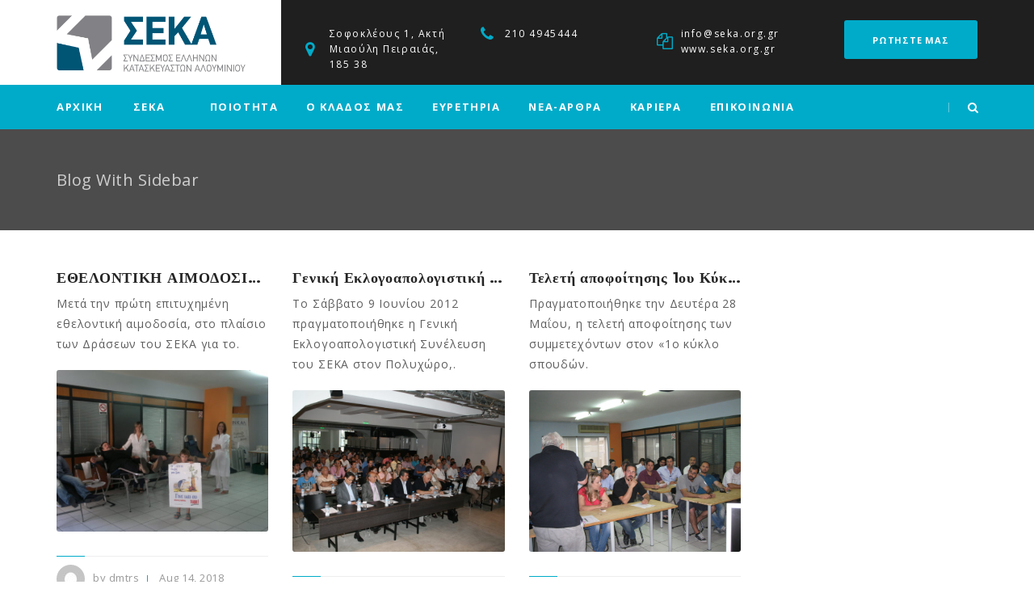

--- FILE ---
content_type: text/html; charset=UTF-8
request_url: https://seka.org.gr/blog-with-sidebar/page/10/
body_size: 17853
content:
<!DOCTYPE html>
<html lang="en-US">
<head>
	<meta charset="UTF-8">
    <meta http-equiv="X-UA-Compatible" content="IE=edge">
	<meta name="viewport" content="width=device-width, initial-scale=1">
	<script type="text/javascript">
		//Go out iframe themeforest
		if(top.location != location) {
			top.location.href = document.location.href;
		}
	</script>
	<title>Blog With Sidebar &#8211; Page 10 &#8211; ΣΕΚΑ</title>
                        <script>
                            /* You can add more configuration options to webfontloader by previously defining the WebFontConfig with your options */
                            if ( typeof WebFontConfig === "undefined" ) {
                                WebFontConfig = new Object();
                            }
                            WebFontConfig['google'] = {families: ['Lato:400', 'Montserrat:700,400&amp;subset=latin']};

                            (function() {
                                var wf = document.createElement( 'script' );
                                wf.src = 'https://ajax.googleapis.com/ajax/libs/webfont/1.5.3/webfont.js';
                                wf.type = 'text/javascript';
                                wf.async = 'true';
                                var s = document.getElementsByTagName( 'script' )[0];
                                s.parentNode.insertBefore( wf, s );
                            })();
                        </script>
                        <link rel='dns-prefetch' href='//fonts.googleapis.com' />
<link rel='dns-prefetch' href='//code.ionicframework.com' />
<link rel='dns-prefetch' href='//s.w.org' />
<link rel="alternate" type="application/rss+xml" title="ΣΕΚΑ &raquo; Feed" href="https://seka.org.gr/feed/" />
<link rel="alternate" type="application/rss+xml" title="ΣΕΚΑ &raquo; Comments Feed" href="https://seka.org.gr/comments/feed/" />
		<script type="text/javascript">
			window._wpemojiSettings = {"baseUrl":"https:\/\/s.w.org\/images\/core\/emoji\/11\/72x72\/","ext":".png","svgUrl":"https:\/\/s.w.org\/images\/core\/emoji\/11\/svg\/","svgExt":".svg","source":{"concatemoji":"https:\/\/seka.org.gr\/wp-includes\/js\/wp-emoji-release.min.js?ver=4.9.26"}};
			!function(e,a,t){var n,r,o,i=a.createElement("canvas"),p=i.getContext&&i.getContext("2d");function s(e,t){var a=String.fromCharCode;p.clearRect(0,0,i.width,i.height),p.fillText(a.apply(this,e),0,0);e=i.toDataURL();return p.clearRect(0,0,i.width,i.height),p.fillText(a.apply(this,t),0,0),e===i.toDataURL()}function c(e){var t=a.createElement("script");t.src=e,t.defer=t.type="text/javascript",a.getElementsByTagName("head")[0].appendChild(t)}for(o=Array("flag","emoji"),t.supports={everything:!0,everythingExceptFlag:!0},r=0;r<o.length;r++)t.supports[o[r]]=function(e){if(!p||!p.fillText)return!1;switch(p.textBaseline="top",p.font="600 32px Arial",e){case"flag":return s([55356,56826,55356,56819],[55356,56826,8203,55356,56819])?!1:!s([55356,57332,56128,56423,56128,56418,56128,56421,56128,56430,56128,56423,56128,56447],[55356,57332,8203,56128,56423,8203,56128,56418,8203,56128,56421,8203,56128,56430,8203,56128,56423,8203,56128,56447]);case"emoji":return!s([55358,56760,9792,65039],[55358,56760,8203,9792,65039])}return!1}(o[r]),t.supports.everything=t.supports.everything&&t.supports[o[r]],"flag"!==o[r]&&(t.supports.everythingExceptFlag=t.supports.everythingExceptFlag&&t.supports[o[r]]);t.supports.everythingExceptFlag=t.supports.everythingExceptFlag&&!t.supports.flag,t.DOMReady=!1,t.readyCallback=function(){t.DOMReady=!0},t.supports.everything||(n=function(){t.readyCallback()},a.addEventListener?(a.addEventListener("DOMContentLoaded",n,!1),e.addEventListener("load",n,!1)):(e.attachEvent("onload",n),a.attachEvent("onreadystatechange",function(){"complete"===a.readyState&&t.readyCallback()})),(n=t.source||{}).concatemoji?c(n.concatemoji):n.wpemoji&&n.twemoji&&(c(n.twemoji),c(n.wpemoji)))}(window,document,window._wpemojiSettings);
		</script>
		<style type="text/css">
img.wp-smiley,
img.emoji {
	display: inline !important;
	border: none !important;
	box-shadow: none !important;
	height: 1em !important;
	width: 1em !important;
	margin: 0 .07em !important;
	vertical-align: -0.1em !important;
	background: none !important;
	padding: 0 !important;
}
</style>
<link rel='stylesheet' id='pafl-hugeinc-css'  href='https://seka.org.gr/wp-content/plugins/bears-fullscreen-login/public/css/effects/hugeinc.css?ver=1.0.0' type='text/css' media='all' />
<style id='pafl-hugeinc-inline-css' type='text/css'>
.pafl-modal-wrap{ animation-duration: 500ms !important;-webkit-animation-duration: 500ms !important; }.pafl-overlay{ background:  #03a9f4; }#pafl-slider{ background:  #03a9f4; }.pafl-overlay .pafl-social-login:before {margin-right: 0;}.pafl-overlay *:not(input){ color: #ffffff; }.pafl-overlay .pafl-message-result{ color: #111111; }#pafl-form .pafl-input { color: #333333; }#pafl-form .pafl-input { border-radius: 1px; -webkit-border-radius: 1px; }#pafl-form .pafl-submit { border-radius: 1px; -webkit-border-radius: 1px; }.pafl-overlay .pafl-message { border-radius: 1px; -webkit-border-radius: 1px; }#pafl-form .pafl-allow-login { border-radius: 1px; -webkit-border-radius: 1px; }#pafl-form .pafl-forgot-left { border-radius: 1px; -webkit-border-radius: 1px; }#pafl-form .pafl-forgot-right { border-radius: 1px; -webkit-border-radius: 1px; }#pafl-form .pafl-create-account { border-radius: 1px; -webkit-border-radius: 1px; }#pafl-form .pafl-submit { background-color: #001017;}#pafl-form .pafl-submit:hover { background-color: #01579b;}#pafl-form .pafl-submit { color: #ffffff; }
</style>
<link rel='stylesheet' id='bears-fullscreen-login-css'  href='https://seka.org.gr/wp-content/plugins/bears-fullscreen-login/public/css/bears-fullscreen-login-public.css?ver=1.0.0' type='text/css' media='all' />
<link rel='stylesheet' id='contact-form-7-css'  href='https://seka.org.gr/wp-content/plugins/contact-form-7/includes/css/styles.css?ver=5.0.2' type='text/css' media='all' />
<link rel='stylesheet' id='gridstack-css'  href='https://seka.org.gr/wp-content/plugins/lemongrid/assets/css/gridstack.css?ver=1.0' type='text/css' media='all' />
<link rel='stylesheet' id='font-awesome-css'  href='https://seka.org.gr/wp-content/plugins/js_composer/assets/lib/bower/font-awesome/css/font-awesome.min.css?ver=5.4.7' type='text/css' media='all' />
<link rel='stylesheet' id='ionicon-css'  href='https://seka.org.gr/wp-content/plugins/lemongrid/assets/css/ionicons.min.css?ver=1.0' type='text/css' media='all' />
<link rel='stylesheet' id='tb-lemongrid-script-css'  href='https://seka.org.gr/wp-content/plugins/lemongrid/assets/css/lemongrid.css?ver=1.0' type='text/css' media='all' />
<link rel='stylesheet' id='bwg_frontend-css'  href='https://seka.org.gr/wp-content/plugins/photo-gallery/css/bwg_frontend.css?ver=1.4.17' type='text/css' media='all' />
<link rel='stylesheet' id='bwg_font-awesome-css'  href='https://seka.org.gr/wp-content/plugins/photo-gallery/css/font-awesome/font-awesome.css?ver=4.6.3' type='text/css' media='all' />
<link rel='stylesheet' id='bwg_mCustomScrollbar-css'  href='https://seka.org.gr/wp-content/plugins/photo-gallery/css/jquery.mCustomScrollbar.css?ver=1.4.17' type='text/css' media='all' />
<link rel='stylesheet' id='bwg_googlefonts-css'  href='https://fonts.googleapis.com/css?family=Ubuntu&#038;subset=greek,latin,greek-ext,vietnamese,cyrillic-ext,latin-ext,cyrillic' type='text/css' media='all' />
<link rel='stylesheet' id='bwg_sumoselect-css'  href='https://seka.org.gr/wp-content/plugins/photo-gallery/css/sumoselect.css?ver=3.0.3' type='text/css' media='all' />
<link rel='stylesheet' id='rs-plugin-settings-css'  href='https://seka.org.gr/wp-content/plugins/revslider/public/assets/css/settings.css?ver=5.4.7.2' type='text/css' media='all' />
<style id='rs-plugin-settings-inline-css' type='text/css'>
#rs-demo-id {}
</style>
<link rel='stylesheet' id='woocommerce-layout-css'  href='https://seka.org.gr/wp-content/plugins/woocommerce/assets/css/woocommerce-layout.css?ver=3.4.8' type='text/css' media='all' />
<link rel='stylesheet' id='woocommerce-smallscreen-css'  href='https://seka.org.gr/wp-content/plugins/woocommerce/assets/css/woocommerce-smallscreen.css?ver=3.4.8' type='text/css' media='only screen and (max-width: 768px)' />
<link rel='stylesheet' id='woocommerce-general-css'  href='https://seka.org.gr/wp-content/plugins/woocommerce/assets/css/woocommerce.css?ver=3.4.8' type='text/css' media='all' />
<style id='woocommerce-inline-inline-css' type='text/css'>
.woocommerce form .form-row .required { visibility: visible; }
</style>
<link rel='stylesheet' id='consulta_custom_style-css'  href='https://seka.org.gr/wp-content/themes/consulta/assets/css/wp_custom_style.css?ver=4.9.26' type='text/css' media='all' />
<style id='consulta_custom_style-inline-css' type='text/css'>
@import 'https://fonts.googleapis.com/css?family=Crimson+Text:400,400i,700';body{ background-color: #ffffff;}.page .bt-title-bar-wrap { background-color: #222222;}.page .bt-title-bar-wrap { background: url('https://theme.bearsthemes.com/wordpress/consulta/wp-content/themes/consulta/assets/images/bg-titlebar.jpg') no-repeat  center center;background-size: cover;}
</style>
<link rel='stylesheet' id='consulta-fonts-css'  href='//fonts.googleapis.com/css?family=Montserrat%7CLato%3A400%2C400Italic%2C600%2C700%2C700Italic%2C800%2C900%26subset%3Dlatin%2Clatin-ext&#038;ver=4.9.26' type='text/css' media='all' />
<link rel='stylesheet' id='bootstrap-min-css'  href='https://seka.org.gr/wp-content/themes/consulta/assets/css/bootstrap.min.css?ver=4.9.26' type='text/css' media='all' />
<link rel='stylesheet' id='owl-carousel-css'  href='https://seka.org.gr/wp-content/themes/consulta/assets/vendors/owl-carousel/owl.carousel.css?ver=4.9.26' type='text/css' media='all' />
<link rel='stylesheet' id='slick-css'  href='https://seka.org.gr/wp-content/themes/consulta/assets/vendors/slick/slick.css?ver=4.9.26' type='text/css' media='all' />
<link rel='stylesheet' id='font-awesome-min-css'  href='https://seka.org.gr/wp-content/themes/consulta/assets/css/font-awesome.min.css?ver=4.1.0' type='text/css' media='all' />
<link rel='stylesheet' id='pe-icon-7-stroke-css'  href='https://seka.org.gr/wp-content/themes/consulta/assets/css/pe-icon-7-stroke.css?ver=1.0' type='text/css' media='all' />
<link rel='stylesheet' id='pe-icon-7-helper-css'  href='https://seka.org.gr/wp-content/themes/consulta/assets/css/pe-icon-7-helper.css?ver=1.0' type='text/css' media='all' />
<link rel='stylesheet' id='hover-min-css'  href='https://seka.org.gr/wp-content/themes/consulta/assets/css/hover-min.css?ver=2.0.1' type='text/css' media='all' />
<link rel='stylesheet' id='consulta-core-min-css'  href='https://seka.org.gr/wp-content/themes/consulta/assets/css/core.min.css?ver=4.9.26' type='text/css' media='all' />
<link rel='stylesheet' id='consulta-style-css'  href='https://seka.org.gr/wp-content/themes/consulta/style.css?ver=4.9.26' type='text/css' media='all' />
<link rel='stylesheet' id='consulta-preset-css'  href='https://seka.org.gr/wp-content/themes/consulta/assets/css/presets/default.css?ver=4.9.26' type='text/css' media='all' />
<link rel='stylesheet' id='ionicons-css'  href='http://code.ionicframework.com/ionicons/2.0.1/css/ionicons.min.css?ver=2.0.1' type='text/css' media='all' />
<link rel='stylesheet' id='owlcarousel-css'  href='https://seka.org.gr/wp-content/plugins/bears_shortcodes/shortcodes/bears_carousel/assets/css/owl.carousel.css?ver=1.0' type='text/css' media='all' />
<link rel='stylesheet' id='shortcode-bears-doc-css'  href='https://seka.org.gr/wp-content/plugins/bears_shortcodes/shortcodes/bears_doc/assets/css/bears-doc.css?ver=1.0' type='text/css' media='all' />
<link rel='stylesheet' id='rainbow-theme-monokai-css'  href='https://seka.org.gr/wp-content/plugins/bears_shortcodes/shortcodes/bears_doc/assets/rainbow-master/themes/monokai.css?ver=1.0' type='text/css' media='all' />
<link rel='stylesheet' id='linea-ecommerce-css'  href='https://seka.org.gr/wp-content/plugins/bears_shortcodes/shortcodes/bears_iconfont/assets/fonts/linea_ecommerce/font.css?ver=1.0' type='text/css' media='all' />
<link rel='stylesheet' id='textillate-css'  href='https://seka.org.gr/wp-content/plugins/bears_shortcodes/shortcodes/bears_textillate/assets/css/animate.css?ver=1.0' type='text/css' media='all' />
<link rel='stylesheet' id='tbbs-script-css'  href='https://seka.org.gr/wp-content/plugins/bears_shortcodes/assets/css/bears-shortcodes.css?ver=1.0' type='text/css' media='all' />
<link rel='stylesheet' id='newsletter-css'  href='https://seka.org.gr/wp-content/plugins/newsletter/style.css?ver=5.4.9' type='text/css' media='all' />
<link rel='stylesheet' id='tablepress-responsive-tables-css'  href='https://seka.org.gr/wp-content/plugins/tablepress-responsive-tables/css/responsive.dataTables.min.css?ver=1.4' type='text/css' media='all' />
<link rel='stylesheet' id='tablepress-default-css'  href='https://seka.org.gr/wp-content/tablepress-combined.min.css?ver=3' type='text/css' media='all' />
<link rel='stylesheet' id='js_composer_front-css'  href='https://seka.org.gr/wp-content/plugins/js_composer/assets/css/js_composer.min.css?ver=5.4.7' type='text/css' media='all' />
<!--[if !IE]><!-->
<link rel='stylesheet' id='tablepress-responsive-tables-flip-css'  href='https://seka.org.gr/wp-content/plugins/tablepress-responsive-tables/css/tablepress-responsive-flip.min.css?ver=1.4' type='text/css' media='all' />
<!--<![endif]-->
<script type='text/javascript' src='https://seka.org.gr/wp-includes/js/jquery/jquery.js?ver=1.12.4'></script>
<script type='text/javascript' src='https://seka.org.gr/wp-includes/js/jquery/jquery-migrate.min.js?ver=1.4.1'></script>
<script type='text/javascript' src='https://seka.org.gr/wp-content/plugins/bears-fullscreen-login/public/js/background.cycle.min.js?ver=1.0.0'></script>
<script type='text/javascript'>
/* <![CDATA[ */
var PAFL = {"ajax_url":"https:\/\/seka.org.gr\/wp-admin\/admin-ajax.php","auto_popup":"","scroll_top":"800","user_id":"0","images":[false],"fadespeed":"1500","duration":"4000"};
/* ]]> */
</script>
<script type='text/javascript' src='https://seka.org.gr/wp-content/plugins/bears-fullscreen-login/public/js/bears-fullscreen-login-public.js?ver=1.0.0'></script>
<script type='text/javascript' src='https://seka.org.gr/wp-content/plugins/revslider/public/assets/js/jquery.themepunch.tools.min.js?ver=5.4.7.2'></script>
<script type='text/javascript' src='https://seka.org.gr/wp-content/plugins/revslider/public/assets/js/jquery.themepunch.revolution.min.js?ver=5.4.7.2'></script>
<script type='text/javascript'>
/* <![CDATA[ */
var wc_add_to_cart_params = {"ajax_url":"\/wp-admin\/admin-ajax.php","wc_ajax_url":"\/?wc-ajax=%%endpoint%%","i18n_view_cart":"View cart","cart_url":"https:\/\/seka.org.gr\/cart\/","is_cart":"","cart_redirect_after_add":"no"};
/* ]]> */
</script>
<script type='text/javascript' src='https://seka.org.gr/wp-content/plugins/woocommerce/assets/js/frontend/add-to-cart.min.js?ver=3.4.8'></script>
<script type='text/javascript' src='https://seka.org.gr/wp-content/plugins/js_composer/assets/js/vendors/woocommerce-add-to-cart.js?ver=5.4.7'></script>
<link rel='https://api.w.org/' href='https://seka.org.gr/wp-json/' />
<link rel="EditURI" type="application/rsd+xml" title="RSD" href="https://seka.org.gr/xmlrpc.php?rsd" />
<link rel="wlwmanifest" type="application/wlwmanifest+xml" href="https://seka.org.gr/wp-includes/wlwmanifest.xml" /> 
<meta name="generator" content="WordPress 4.9.26" />
<meta name="generator" content="WooCommerce 3.4.8" />
<link rel="canonical" href="https://seka.org.gr/blog-with-sidebar/" />
<link rel='shortlink' href='https://seka.org.gr/?p=1303' />
<link rel="alternate" type="application/json+oembed" href="https://seka.org.gr/wp-json/oembed/1.0/embed?url=https%3A%2F%2Fseka.org.gr%2Fblog-with-sidebar%2F" />
<link rel="alternate" type="text/xml+oembed" href="https://seka.org.gr/wp-json/oembed/1.0/embed?url=https%3A%2F%2Fseka.org.gr%2Fblog-with-sidebar%2F&#038;format=xml" />

		<script async src="https://www.googletagmanager.com/gtag/js?id=G-4GEYH9HXYX"></script>
		<script>
			window.dataLayer = window.dataLayer || [];
			function gtag(){dataLayer.push(arguments);}
			gtag('js', new Date());
			gtag('config', 'G-4GEYH9HXYX');
		</script>

		<noscript><style>.woocommerce-product-gallery{ opacity: 1 !important; }</style></noscript>
	<script type="text/javascript">
	function bs_shareSocial( el ) {
		var $ = jQuery;
		var $this = $( el ),
			link = $this.attr( 'href' ),
			type = $this.data( 'stype' ),
			extraData = $this.data( 'extradata' );
		// console.log(extraData);
		switch( type ) {
			case 'facebook': 
				var share_link = 'http://www.facebook.com/sharer.php?u=[post-url]';
				break;

			case 'google': 
				var share_link = 'https://plus.google.com/share?url=[post-url]';
				break;

			case 'twitter': 
				var share_link = 'https://twitter.com/share?url=[post-url]&text=[post-title]';
				break;

			case 'pinterest': 
				var share_link = 'https://pinterest.com/pin/create/bookmarklet/?media=[post-img]&url=[post-url]&description=[post-description]';
				break;
		}

		var mapObj = { 
			'[post-url]'		: link, 
			'[post-title]'	: ( extraData.title ) ? extraData.title : '', 
			'[post-img]'		: ( extraData.thumbnail ) ? extraData.thumbnail : '', 
			'[post-description]': ( extraData.description ) ? extraData.description : '', 
			// '[via]'		: via, 
			// '[hashtags]'	: hashtags, 
			// '[is_video]'	: is_video 
			};

		for (var val in mapObj ) { share_link = share_link.split( val ).join( mapObj[val] ); }
		window.open( share_link, 'share on ' + type, 'width=450,height=300,top=150,left='+ (($( window ).width() / 2) - (450 / 2)) );
	}
</script>
<meta name="generator" content="Powered by WPBakery Page Builder - drag and drop page builder for WordPress."/>
<!--[if lte IE 9]><link rel="stylesheet" type="text/css" href="https://seka.org.gr/wp-content/plugins/js_composer/assets/css/vc_lte_ie9.min.css" media="screen"><![endif]--><meta name="generator" content="Powered by Slider Revolution 5.4.7.2 - responsive, Mobile-Friendly Slider Plugin for WordPress with comfortable drag and drop interface." />
<script type="text/javascript">function setREVStartSize(e){									
						try{ e.c=jQuery(e.c);var i=jQuery(window).width(),t=9999,r=0,n=0,l=0,f=0,s=0,h=0;
							if(e.responsiveLevels&&(jQuery.each(e.responsiveLevels,function(e,f){f>i&&(t=r=f,l=e),i>f&&f>r&&(r=f,n=e)}),t>r&&(l=n)),f=e.gridheight[l]||e.gridheight[0]||e.gridheight,s=e.gridwidth[l]||e.gridwidth[0]||e.gridwidth,h=i/s,h=h>1?1:h,f=Math.round(h*f),"fullscreen"==e.sliderLayout){var u=(e.c.width(),jQuery(window).height());if(void 0!=e.fullScreenOffsetContainer){var c=e.fullScreenOffsetContainer.split(",");if (c) jQuery.each(c,function(e,i){u=jQuery(i).length>0?u-jQuery(i).outerHeight(!0):u}),e.fullScreenOffset.split("%").length>1&&void 0!=e.fullScreenOffset&&e.fullScreenOffset.length>0?u-=jQuery(window).height()*parseInt(e.fullScreenOffset,0)/100:void 0!=e.fullScreenOffset&&e.fullScreenOffset.length>0&&(u-=parseInt(e.fullScreenOffset,0))}f=u}else void 0!=e.minHeight&&f<e.minHeight&&(f=e.minHeight);e.c.closest(".rev_slider_wrapper").css({height:f})					
						}catch(d){console.log("Failure at Presize of Slider:"+d)}						
					};</script>
<style type="text/css" title="dynamic-css" class="options-output">body{background-color:#ffffff;}body{font-family:Lato;line-height:24px;letter-spacing:0.8px;font-weight:400;font-style:normal;color:#515151;font-size:13px;opacity: 1;visibility: visible;-webkit-transition: opacity 0.24s ease-in-out;-moz-transition: opacity 0.24s ease-in-out;transition: opacity 0.24s ease-in-out;}.wf-loading body,{opacity: 0;}.ie.wf-loading body,{visibility: hidden;}body h1, .bt-font-size-1{font-family:Montserrat;line-height:60px;letter-spacing:0.64px;font-weight:700;font-style:normal;color:#282828;font-size:42px;opacity: 1;visibility: visible;-webkit-transition: opacity 0.24s ease-in-out;-moz-transition: opacity 0.24s ease-in-out;transition: opacity 0.24s ease-in-out;}.wf-loading body h1, .bt-font-size-1,{opacity: 0;}.ie.wf-loading body h1, .bt-font-size-1,{visibility: hidden;}body h2, .bt-font-size-2{font-family:Montserrat;line-height:42px;letter-spacing:0.64px;font-weight:700;font-style:normal;color:#282828;font-size:36px;opacity: 1;visibility: visible;-webkit-transition: opacity 0.24s ease-in-out;-moz-transition: opacity 0.24s ease-in-out;transition: opacity 0.24s ease-in-out;}.wf-loading body h2, .bt-font-size-2,{opacity: 0;}.ie.wf-loading body h2, .bt-font-size-2,{visibility: hidden;}body h3, .bt-font-size-3{font-family:Montserrat;line-height:36px;letter-spacing:0.64px;font-weight:700;font-style:normal;color:#282828;font-size:24px;opacity: 1;visibility: visible;-webkit-transition: opacity 0.24s ease-in-out;-moz-transition: opacity 0.24s ease-in-out;transition: opacity 0.24s ease-in-out;}.wf-loading body h3, .bt-font-size-3,{opacity: 0;}.ie.wf-loading body h3, .bt-font-size-3,{visibility: hidden;}body h4, .bt-font-size-4{font-family:Montserrat;line-height:24px;letter-spacing:0.64px;font-weight:700;font-style:normal;color:#282828;font-size:18px;opacity: 1;visibility: visible;-webkit-transition: opacity 0.24s ease-in-out;-moz-transition: opacity 0.24s ease-in-out;transition: opacity 0.24s ease-in-out;}.wf-loading body h4, .bt-font-size-4,{opacity: 0;}.ie.wf-loading body h4, .bt-font-size-4,{visibility: hidden;}body h5, .bt-font-size-5{font-family:Montserrat;line-height:18px;letter-spacing:0.64px;font-weight:700;font-style:normal;color:#282828;font-size:16px;opacity: 1;visibility: visible;-webkit-transition: opacity 0.24s ease-in-out;-moz-transition: opacity 0.24s ease-in-out;transition: opacity 0.24s ease-in-out;}.wf-loading body h5, .bt-font-size-5,{opacity: 0;}.ie.wf-loading body h5, .bt-font-size-5,{visibility: hidden;}body h6, .bt-font-size-6{font-family:Montserrat;line-height:16px;letter-spacing:0.64px;font-weight:700;font-style:normal;color:#282828;font-size:14px;opacity: 1;visibility: visible;-webkit-transition: opacity 0.24s ease-in-out;-moz-transition: opacity 0.24s ease-in-out;transition: opacity 0.24s ease-in-out;}.wf-loading body h6, .bt-font-size-6,{opacity: 0;}.ie.wf-loading body h6, .bt-font-size-6,{visibility: hidden;}.bt-header-v1 .bt-menu-list > ul > li > a{font-family:Montserrat;line-height:55px;letter-spacing:1.6px;font-weight:700;font-style:normal;color:#ffffff;font-size:13px;opacity: 1;visibility: visible;-webkit-transition: opacity 0.24s ease-in-out;-moz-transition: opacity 0.24s ease-in-out;transition: opacity 0.24s ease-in-out;}.wf-loading .bt-header-v1 .bt-menu-list > ul > li > a,{opacity: 0;}.ie.wf-loading .bt-header-v1 .bt-menu-list > ul > li > a,{visibility: hidden;}
									.bt-header-v1 .bt-menu-list > ul > li.menu-item-has-children.nomega-menu-item > ul,
									.bt-header-v1 .bt-menu-list > ul > li.menu-item-has-children.nomega-menu-item > ul > li > ul
									{background-color:#252525;}.bt-header-v2 .bt-menu-list > ul > li > a{font-family:Montserrat;line-height:105px;letter-spacing:1.6px;font-weight:700;font-style:normal;color:#ffffff;font-size:13px;opacity: 1;visibility: visible;-webkit-transition: opacity 0.24s ease-in-out;-moz-transition: opacity 0.24s ease-in-out;transition: opacity 0.24s ease-in-out;}.wf-loading .bt-header-v2 .bt-menu-list > ul > li > a,{opacity: 0;}.ie.wf-loading .bt-header-v2 .bt-menu-list > ul > li > a,{visibility: hidden;}.bt-stick-active .bt-header-v2 .bt-menu-list > ul > li > a{font-family:Montserrat;line-height:95px;letter-spacing:1.28px;font-weight:700;font-style:normal;color:#333333;font-size:13px;opacity: 1;visibility: visible;-webkit-transition: opacity 0.24s ease-in-out;-moz-transition: opacity 0.24s ease-in-out;transition: opacity 0.24s ease-in-out;}.wf-loading .bt-stick-active .bt-header-v2 .bt-menu-list > ul > li > a,{opacity: 0;}.ie.wf-loading .bt-stick-active .bt-header-v2 .bt-menu-list > ul > li > a,{visibility: hidden;}
										.bt-header-v2 .bt-menu-list > ul > li.menu-item-has-children.nomega-menu-item > ul > li > a, 
										.bt-header-v2 .bt-menu-list > ul > li.menu-item-has-children.nomega-menu-item > ul > li > ul > li > a, 
										.bt-header-v2 .bt-menu-list > ul > li.menu-item-has-children.mega-menu-item > ul > li > a, 
										.bt-header-v2 .bt-menu-list > ul > li.menu-item-has-children.mega-menu-item > ul.columns2 > li > ul > li > a, 
										.bt-header-v2 .bt-menu-list > ul > li.menu-item-has-children.mega-menu-item > ul.columns3 > li > ul > li > a, 
										.bt-header-v2 .bt-menu-list > ul > li.menu-item-has-children.mega-menu-item > ul.columns4 > li > ul > li > a 
										{font-family:Lato;line-height:14px;letter-spacing:0.96px;font-weight:400;font-style:normal;color:#b5b5b5;font-size:13px;opacity: 1;visibility: visible;-webkit-transition: opacity 0.24s ease-in-out;-moz-transition: opacity 0.24s ease-in-out;transition: opacity 0.24s ease-in-out;}.wf-loading 
										.bt-header-v2 .bt-menu-list > ul > li.menu-item-has-children.nomega-menu-item > ul > li > a, 
										.bt-header-v2 .bt-menu-list > ul > li.menu-item-has-children.nomega-menu-item > ul > li > ul > li > a, 
										.bt-header-v2 .bt-menu-list > ul > li.menu-item-has-children.mega-menu-item > ul > li > a, 
										.bt-header-v2 .bt-menu-list > ul > li.menu-item-has-children.mega-menu-item > ul.columns2 > li > ul > li > a, 
										.bt-header-v2 .bt-menu-list > ul > li.menu-item-has-children.mega-menu-item > ul.columns3 > li > ul > li > a, 
										.bt-header-v2 .bt-menu-list > ul > li.menu-item-has-children.mega-menu-item > ul.columns4 > li > ul > li > a 
										,{opacity: 0;}.ie.wf-loading 
										.bt-header-v2 .bt-menu-list > ul > li.menu-item-has-children.nomega-menu-item > ul > li > a, 
										.bt-header-v2 .bt-menu-list > ul > li.menu-item-has-children.nomega-menu-item > ul > li > ul > li > a, 
										.bt-header-v2 .bt-menu-list > ul > li.menu-item-has-children.mega-menu-item > ul > li > a, 
										.bt-header-v2 .bt-menu-list > ul > li.menu-item-has-children.mega-menu-item > ul.columns2 > li > ul > li > a, 
										.bt-header-v2 .bt-menu-list > ul > li.menu-item-has-children.mega-menu-item > ul.columns3 > li > ul > li > a, 
										.bt-header-v2 .bt-menu-list > ul > li.menu-item-has-children.mega-menu-item > ul.columns4 > li > ul > li > a 
										,{visibility: hidden;}.bt-header-v2 .bt-header-menu{background-color:transparent;}
									.bt-header-v2 .bt-menu-list > ul > li.menu-item-has-children.nomega-menu-item > ul,
									.bt-header-v2 .bt-menu-list > ul > li.menu-item-has-children.nomega-menu-item > ul > li > ul
									{background-color:#252525;}.bt-stick-active .bt-header-v2.bt-header-stick .bt-header-menu{background-color:#ffffff;}.bt-header-v3 .bt-menu-list > ul > li > a, .bt-header-v3 .bt-header-menu .consulta_widget_mini_cart .bt-cart-header > a, .bt-header-v3 .bt-search-sidebar > a{font-family:Montserrat;line-height:71px;letter-spacing:1.6px;font-weight:700;font-style:normal;color:#333333;font-size:13px;opacity: 1;visibility: visible;-webkit-transition: opacity 0.24s ease-in-out;-moz-transition: opacity 0.24s ease-in-out;transition: opacity 0.24s ease-in-out;}.wf-loading .bt-header-v3 .bt-menu-list > ul > li > a, .bt-header-v3 .bt-header-menu .consulta_widget_mini_cart .bt-cart-header > a, .bt-header-v3 .bt-search-sidebar > a,{opacity: 0;}.ie.wf-loading .bt-header-v3 .bt-menu-list > ul > li > a, .bt-header-v3 .bt-header-menu .consulta_widget_mini_cart .bt-cart-header > a, .bt-header-v3 .bt-search-sidebar > a,{visibility: hidden;}.bt-stick-active .bt-header-v3 .bt-menu-list > ul > li > a, .bt-stick-active .bt-header-v3 .bt-header-menu .consulta_widget_mini_cart .bt-cart-header > a, .bt-stick-active .bt-header-v3 .bt-header-menu .bt-search-sidebar > a{font-family:Montserrat;line-height:71px;letter-spacing:1.6px;font-weight:400;font-style:normal;color:#333333;font-size:13px;opacity: 1;visibility: visible;-webkit-transition: opacity 0.24s ease-in-out;-moz-transition: opacity 0.24s ease-in-out;transition: opacity 0.24s ease-in-out;}.wf-loading .bt-stick-active .bt-header-v3 .bt-menu-list > ul > li > a, .bt-stick-active .bt-header-v3 .bt-header-menu .consulta_widget_mini_cart .bt-cart-header > a, .bt-stick-active .bt-header-v3 .bt-header-menu .bt-search-sidebar > a,{opacity: 0;}.ie.wf-loading .bt-stick-active .bt-header-v3 .bt-menu-list > ul > li > a, .bt-stick-active .bt-header-v3 .bt-header-menu .consulta_widget_mini_cart .bt-cart-header > a, .bt-stick-active .bt-header-v3 .bt-header-menu .bt-search-sidebar > a,{visibility: hidden;}
										.bt-header-v3 .bt-menu-list > ul > li.menu-item-has-children.nomega-menu-item > ul > li > a, 
										.bt-header-v3 .bt-menu-list > ul > li.menu-item-has-children.nomega-menu-item > ul > li > ul > li > a, 
										.bt-header-v3 .bt-menu-list > ul > li.menu-item-has-children.mega-menu-item > ul > li > a, 
										.bt-header-v3 .bt-menu-list > ul > li.menu-item-has-children.mega-menu-item > ul.columns2 > li > ul > li > a, 
										.bt-header-v3 .bt-menu-list > ul > li.menu-item-has-children.mega-menu-item > ul.columns3 > li > ul > li > a, 
										.bt-header-v3 .bt-menu-list > ul > li.menu-item-has-children.mega-menu-item > ul.columns4 > li > ul > li > a 
										{font-family:Lato;line-height:14px;letter-spacing:0.96px;font-weight:400;font-style:normal;color:#b5b5b5;font-size:13px;opacity: 1;visibility: visible;-webkit-transition: opacity 0.24s ease-in-out;-moz-transition: opacity 0.24s ease-in-out;transition: opacity 0.24s ease-in-out;}.wf-loading 
										.bt-header-v3 .bt-menu-list > ul > li.menu-item-has-children.nomega-menu-item > ul > li > a, 
										.bt-header-v3 .bt-menu-list > ul > li.menu-item-has-children.nomega-menu-item > ul > li > ul > li > a, 
										.bt-header-v3 .bt-menu-list > ul > li.menu-item-has-children.mega-menu-item > ul > li > a, 
										.bt-header-v3 .bt-menu-list > ul > li.menu-item-has-children.mega-menu-item > ul.columns2 > li > ul > li > a, 
										.bt-header-v3 .bt-menu-list > ul > li.menu-item-has-children.mega-menu-item > ul.columns3 > li > ul > li > a, 
										.bt-header-v3 .bt-menu-list > ul > li.menu-item-has-children.mega-menu-item > ul.columns4 > li > ul > li > a 
										,{opacity: 0;}.ie.wf-loading 
										.bt-header-v3 .bt-menu-list > ul > li.menu-item-has-children.nomega-menu-item > ul > li > a, 
										.bt-header-v3 .bt-menu-list > ul > li.menu-item-has-children.nomega-menu-item > ul > li > ul > li > a, 
										.bt-header-v3 .bt-menu-list > ul > li.menu-item-has-children.mega-menu-item > ul > li > a, 
										.bt-header-v3 .bt-menu-list > ul > li.menu-item-has-children.mega-menu-item > ul.columns2 > li > ul > li > a, 
										.bt-header-v3 .bt-menu-list > ul > li.menu-item-has-children.mega-menu-item > ul.columns3 > li > ul > li > a, 
										.bt-header-v3 .bt-menu-list > ul > li.menu-item-has-children.mega-menu-item > ul.columns4 > li > ul > li > a 
										,{visibility: hidden;}.bt-header-v3 .bt-header-top{background-color:#1f1f1f;}.bt-header-v3 .bt-header-menu{background-color:rgba(255,255,255,0.6);}
									.bt-header-v3 .bt-menu-list > ul > li.menu-item-has-children.nomega-menu-item > ul,
									.bt-header-v3 .bt-menu-list > ul > li.menu-item-has-children.nomega-menu-item > ul > li > ul
									{background-color:#252525;}.bt-stick-active .bt-header-v3.bt-header-stick .bt-header-menu{background-color:#ffffff;}.bt-header-v4 .bt-menu-list > ul > li > a, .bt-header-v4 .bt-header-menu .consulta_widget_mini_cart .bt-cart-header > a, .bt-header-v4 .bt-search-sidebar > a{font-family:Montserrat;line-height:71px;letter-spacing:1.6px;font-weight:700;font-style:normal;color:#333333;font-size:13px;opacity: 1;visibility: visible;-webkit-transition: opacity 0.24s ease-in-out;-moz-transition: opacity 0.24s ease-in-out;transition: opacity 0.24s ease-in-out;}.wf-loading .bt-header-v4 .bt-menu-list > ul > li > a, .bt-header-v4 .bt-header-menu .consulta_widget_mini_cart .bt-cart-header > a, .bt-header-v4 .bt-search-sidebar > a,{opacity: 0;}.ie.wf-loading .bt-header-v4 .bt-menu-list > ul > li > a, .bt-header-v4 .bt-header-menu .consulta_widget_mini_cart .bt-cart-header > a, .bt-header-v4 .bt-search-sidebar > a,{visibility: hidden;}.bt-stick-active .bt-header-v4 .bt-menu-list > ul > li > a, .bt-stick-active .bt-header-v4 .bt-header-menu .consulta_widget_mini_cart .bt-cart-header > a, .bt-stick-active .bt-header-v4 .bt-header-menu .bt-search-sidebar > a{font-family:Montserrat;line-height:71px;letter-spacing:1.6px;font-weight:400;font-style:normal;color:#333333;font-size:13px;opacity: 1;visibility: visible;-webkit-transition: opacity 0.24s ease-in-out;-moz-transition: opacity 0.24s ease-in-out;transition: opacity 0.24s ease-in-out;}.wf-loading .bt-stick-active .bt-header-v4 .bt-menu-list > ul > li > a, .bt-stick-active .bt-header-v4 .bt-header-menu .consulta_widget_mini_cart .bt-cart-header > a, .bt-stick-active .bt-header-v4 .bt-header-menu .bt-search-sidebar > a,{opacity: 0;}.ie.wf-loading .bt-stick-active .bt-header-v4 .bt-menu-list > ul > li > a, .bt-stick-active .bt-header-v4 .bt-header-menu .consulta_widget_mini_cart .bt-cart-header > a, .bt-stick-active .bt-header-v4 .bt-header-menu .bt-search-sidebar > a,{visibility: hidden;}
										.bt-header-v4 .bt-menu-list > ul > li.menu-item-has-children.nomega-menu-item > ul > li > a, 
										.bt-header-v4 .bt-menu-list > ul > li.menu-item-has-children.nomega-menu-item > ul > li > ul > li > a, 
										.bt-header-v4 .bt-menu-list > ul > li.menu-item-has-children.mega-menu-item > ul > li > a, 
										.bt-header-v4 .bt-menu-list > ul > li.menu-item-has-children.mega-menu-item > ul.columns2 > li > ul > li > a, 
										.bt-header-v4 .bt-menu-list > ul > li.menu-item-has-children.mega-menu-item > ul.columns3 > li > ul > li > a, 
										.bt-header-v4 .bt-menu-list > ul > li.menu-item-has-children.mega-menu-item > ul.columns4 > li > ul > li > a 
										{font-family:Lato;line-height:14px;letter-spacing:0.96px;font-weight:400;font-style:normal;color:#b5b5b5;font-size:13px;opacity: 1;visibility: visible;-webkit-transition: opacity 0.24s ease-in-out;-moz-transition: opacity 0.24s ease-in-out;transition: opacity 0.24s ease-in-out;}.wf-loading 
										.bt-header-v4 .bt-menu-list > ul > li.menu-item-has-children.nomega-menu-item > ul > li > a, 
										.bt-header-v4 .bt-menu-list > ul > li.menu-item-has-children.nomega-menu-item > ul > li > ul > li > a, 
										.bt-header-v4 .bt-menu-list > ul > li.menu-item-has-children.mega-menu-item > ul > li > a, 
										.bt-header-v4 .bt-menu-list > ul > li.menu-item-has-children.mega-menu-item > ul.columns2 > li > ul > li > a, 
										.bt-header-v4 .bt-menu-list > ul > li.menu-item-has-children.mega-menu-item > ul.columns3 > li > ul > li > a, 
										.bt-header-v4 .bt-menu-list > ul > li.menu-item-has-children.mega-menu-item > ul.columns4 > li > ul > li > a 
										,{opacity: 0;}.ie.wf-loading 
										.bt-header-v4 .bt-menu-list > ul > li.menu-item-has-children.nomega-menu-item > ul > li > a, 
										.bt-header-v4 .bt-menu-list > ul > li.menu-item-has-children.nomega-menu-item > ul > li > ul > li > a, 
										.bt-header-v4 .bt-menu-list > ul > li.menu-item-has-children.mega-menu-item > ul > li > a, 
										.bt-header-v4 .bt-menu-list > ul > li.menu-item-has-children.mega-menu-item > ul.columns2 > li > ul > li > a, 
										.bt-header-v4 .bt-menu-list > ul > li.menu-item-has-children.mega-menu-item > ul.columns3 > li > ul > li > a, 
										.bt-header-v4 .bt-menu-list > ul > li.menu-item-has-children.mega-menu-item > ul.columns4 > li > ul > li > a 
										,{visibility: hidden;}.bt-header-v4 .bt-header-top{background-color:#1f1f1f;}.bt-header-v4 .bt-header-menu{background-color:rgba(255,255,255,0.6);}
									.bt-header-v4 .bt-menu-list > ul > li.menu-item-has-children.nomega-menu-item > ul,
									.bt-header-v4 .bt-menu-list > ul > li.menu-item-has-children.nomega-menu-item > ul > li > ul
									{background-color:#252525;}.bt-stick-active .bt-header-v4.bt-header-stick .bt-header-menu{background-color:#ffffff;}.bt-header-v5 .bt-menu-list > ul > li > a, .bt-header-v5 .bt-header-menu .consulta_widget_mini_cart .bt-cart-header > a, .bt-header-v5 .bt-search-sidebar > a{font-family:Montserrat;line-height:100px;letter-spacing:1.6px;font-weight:700;font-style:normal;color:#ffffff;font-size:13px;opacity: 1;visibility: visible;-webkit-transition: opacity 0.24s ease-in-out;-moz-transition: opacity 0.24s ease-in-out;transition: opacity 0.24s ease-in-out;}.wf-loading .bt-header-v5 .bt-menu-list > ul > li > a, .bt-header-v5 .bt-header-menu .consulta_widget_mini_cart .bt-cart-header > a, .bt-header-v5 .bt-search-sidebar > a,{opacity: 0;}.ie.wf-loading .bt-header-v5 .bt-menu-list > ul > li > a, .bt-header-v5 .bt-header-menu .consulta_widget_mini_cart .bt-cart-header > a, .bt-header-v5 .bt-search-sidebar > a,{visibility: hidden;}.bt-stick-active .bt-header-v5 .bt-menu-list > ul > li > a, .bt-stick-active .bt-header-v5 .bt-header-menu .consulta_widget_mini_cart .bt-cart-header > a, .bt-stick-active .bt-header-v5 .bt-header-menu .bt-search-sidebar > a{font-family:Montserrat;line-height:71px;letter-spacing:1.6px;font-weight:400;font-style:normal;color:#333333;font-size:13px;opacity: 1;visibility: visible;-webkit-transition: opacity 0.24s ease-in-out;-moz-transition: opacity 0.24s ease-in-out;transition: opacity 0.24s ease-in-out;}.wf-loading .bt-stick-active .bt-header-v5 .bt-menu-list > ul > li > a, .bt-stick-active .bt-header-v5 .bt-header-menu .consulta_widget_mini_cart .bt-cart-header > a, .bt-stick-active .bt-header-v5 .bt-header-menu .bt-search-sidebar > a,{opacity: 0;}.ie.wf-loading .bt-stick-active .bt-header-v5 .bt-menu-list > ul > li > a, .bt-stick-active .bt-header-v5 .bt-header-menu .consulta_widget_mini_cart .bt-cart-header > a, .bt-stick-active .bt-header-v5 .bt-header-menu .bt-search-sidebar > a,{visibility: hidden;}
										.bt-header-v5 .bt-menu-list > ul > li.menu-item-has-children.nomega-menu-item > ul > li > a, 
										.bt-header-v5 .bt-menu-list > ul > li.menu-item-has-children.nomega-menu-item > ul > li > ul > li > a, 
										.bt-header-v5 .bt-menu-list > ul > li.menu-item-has-children.mega-menu-item > ul > li > a, 
										.bt-header-v5 .bt-menu-list > ul > li.menu-item-has-children.mega-menu-item > ul.columns2 > li > ul > li > a, 
										.bt-header-v5 .bt-menu-list > ul > li.menu-item-has-children.mega-menu-item > ul.columns3 > li > ul > li > a, 
										.bt-header-v5 .bt-menu-list > ul > li.menu-item-has-children.mega-menu-item > ul.columns4 > li > ul > li > a 
										{font-family:Lato;line-height:14px;letter-spacing:0.96px;font-weight:400;font-style:normal;color:#b5b5b5;font-size:13px;opacity: 1;visibility: visible;-webkit-transition: opacity 0.24s ease-in-out;-moz-transition: opacity 0.24s ease-in-out;transition: opacity 0.24s ease-in-out;}.wf-loading 
										.bt-header-v5 .bt-menu-list > ul > li.menu-item-has-children.nomega-menu-item > ul > li > a, 
										.bt-header-v5 .bt-menu-list > ul > li.menu-item-has-children.nomega-menu-item > ul > li > ul > li > a, 
										.bt-header-v5 .bt-menu-list > ul > li.menu-item-has-children.mega-menu-item > ul > li > a, 
										.bt-header-v5 .bt-menu-list > ul > li.menu-item-has-children.mega-menu-item > ul.columns2 > li > ul > li > a, 
										.bt-header-v5 .bt-menu-list > ul > li.menu-item-has-children.mega-menu-item > ul.columns3 > li > ul > li > a, 
										.bt-header-v5 .bt-menu-list > ul > li.menu-item-has-children.mega-menu-item > ul.columns4 > li > ul > li > a 
										,{opacity: 0;}.ie.wf-loading 
										.bt-header-v5 .bt-menu-list > ul > li.menu-item-has-children.nomega-menu-item > ul > li > a, 
										.bt-header-v5 .bt-menu-list > ul > li.menu-item-has-children.nomega-menu-item > ul > li > ul > li > a, 
										.bt-header-v5 .bt-menu-list > ul > li.menu-item-has-children.mega-menu-item > ul > li > a, 
										.bt-header-v5 .bt-menu-list > ul > li.menu-item-has-children.mega-menu-item > ul.columns2 > li > ul > li > a, 
										.bt-header-v5 .bt-menu-list > ul > li.menu-item-has-children.mega-menu-item > ul.columns3 > li > ul > li > a, 
										.bt-header-v5 .bt-menu-list > ul > li.menu-item-has-children.mega-menu-item > ul.columns4 > li > ul > li > a 
										,{visibility: hidden;}
									.bt-header-v5 .bt-menu-list > ul > li.menu-item-has-children.nomega-menu-item > ul,
									.bt-header-v5 .bt-menu-list > ul > li.menu-item-has-children.nomega-menu-item > ul > li > ul
									{background-color:#252525;}.bt-stick-active .bt-header-v5.bt-header-stick .bt-header-menu{background-color:#ffffff;}.bt-header-v6 .bt-menu-list > ul > li > a, .bt-header-v6 .bt-header-menu .consulta_widget_mini_cart .bt-cart-header > a, .bt-header-v6 .bt-search-sidebar > a{font-family:Montserrat;line-height:95px;letter-spacing:1.6px;font-weight:700;font-style:normal;color:#ffffff;font-size:13px;opacity: 1;visibility: visible;-webkit-transition: opacity 0.24s ease-in-out;-moz-transition: opacity 0.24s ease-in-out;transition: opacity 0.24s ease-in-out;}.wf-loading .bt-header-v6 .bt-menu-list > ul > li > a, .bt-header-v6 .bt-header-menu .consulta_widget_mini_cart .bt-cart-header > a, .bt-header-v6 .bt-search-sidebar > a,{opacity: 0;}.ie.wf-loading .bt-header-v6 .bt-menu-list > ul > li > a, .bt-header-v6 .bt-header-menu .consulta_widget_mini_cart .bt-cart-header > a, .bt-header-v6 .bt-search-sidebar > a,{visibility: hidden;}.bt-stick-active .bt-header-v6 .bt-menu-list > ul > li > a, .bt-stick-active .bt-header-v6 .bt-header-menu .consulta_widget_mini_cart .bt-cart-header > a, .bt-stick-active .bt-header-v6 .bt-header-menu .bt-search-sidebar > a{font-family:Montserrat;line-height:71px;letter-spacing:1.6px;font-weight:400;font-style:normal;color:#333333;font-size:13px;opacity: 1;visibility: visible;-webkit-transition: opacity 0.24s ease-in-out;-moz-transition: opacity 0.24s ease-in-out;transition: opacity 0.24s ease-in-out;}.wf-loading .bt-stick-active .bt-header-v6 .bt-menu-list > ul > li > a, .bt-stick-active .bt-header-v6 .bt-header-menu .consulta_widget_mini_cart .bt-cart-header > a, .bt-stick-active .bt-header-v6 .bt-header-menu .bt-search-sidebar > a,{opacity: 0;}.ie.wf-loading .bt-stick-active .bt-header-v6 .bt-menu-list > ul > li > a, .bt-stick-active .bt-header-v6 .bt-header-menu .consulta_widget_mini_cart .bt-cart-header > a, .bt-stick-active .bt-header-v6 .bt-header-menu .bt-search-sidebar > a,{visibility: hidden;}
										.bt-header-v6 .bt-menu-list > ul > li.menu-item-has-children.nomega-menu-item > ul > li > a, 
										.bt-header-v6 .bt-menu-list > ul > li.menu-item-has-children.nomega-menu-item > ul > li > ul > li > a, 
										.bt-header-v6 .bt-menu-list > ul > li.menu-item-has-children.mega-menu-item > ul > li > a, 
										.bt-header-v6 .bt-menu-list > ul > li.menu-item-has-children.mega-menu-item > ul.columns2 > li > ul > li > a, 
										.bt-header-v6 .bt-menu-list > ul > li.menu-item-has-children.mega-menu-item > ul.columns3 > li > ul > li > a, 
										.bt-header-v6 .bt-menu-list > ul > li.menu-item-has-children.mega-menu-item > ul.columns4 > li > ul > li > a 
										{font-family:Lato;line-height:14px;letter-spacing:0.96px;font-weight:400;font-style:normal;color:#b5b5b5;font-size:13px;opacity: 1;visibility: visible;-webkit-transition: opacity 0.24s ease-in-out;-moz-transition: opacity 0.24s ease-in-out;transition: opacity 0.24s ease-in-out;}.wf-loading 
										.bt-header-v6 .bt-menu-list > ul > li.menu-item-has-children.nomega-menu-item > ul > li > a, 
										.bt-header-v6 .bt-menu-list > ul > li.menu-item-has-children.nomega-menu-item > ul > li > ul > li > a, 
										.bt-header-v6 .bt-menu-list > ul > li.menu-item-has-children.mega-menu-item > ul > li > a, 
										.bt-header-v6 .bt-menu-list > ul > li.menu-item-has-children.mega-menu-item > ul.columns2 > li > ul > li > a, 
										.bt-header-v6 .bt-menu-list > ul > li.menu-item-has-children.mega-menu-item > ul.columns3 > li > ul > li > a, 
										.bt-header-v6 .bt-menu-list > ul > li.menu-item-has-children.mega-menu-item > ul.columns4 > li > ul > li > a 
										,{opacity: 0;}.ie.wf-loading 
										.bt-header-v6 .bt-menu-list > ul > li.menu-item-has-children.nomega-menu-item > ul > li > a, 
										.bt-header-v6 .bt-menu-list > ul > li.menu-item-has-children.nomega-menu-item > ul > li > ul > li > a, 
										.bt-header-v6 .bt-menu-list > ul > li.menu-item-has-children.mega-menu-item > ul > li > a, 
										.bt-header-v6 .bt-menu-list > ul > li.menu-item-has-children.mega-menu-item > ul.columns2 > li > ul > li > a, 
										.bt-header-v6 .bt-menu-list > ul > li.menu-item-has-children.mega-menu-item > ul.columns3 > li > ul > li > a, 
										.bt-header-v6 .bt-menu-list > ul > li.menu-item-has-children.mega-menu-item > ul.columns4 > li > ul > li > a 
										,{visibility: hidden;}.bt-header-v6 .bt-header-menu{background-color:rgba(66,66,66,0.7);}
									.bt-header-v6 .bt-menu-list > ul > li.menu-item-has-children.nomega-menu-item > ul,
									.bt-header-v6 .bt-menu-list > ul > li.menu-item-has-children.nomega-menu-item > ul > li > ul
									{background-color:#252525;}.bt-stick-active .bt-header-v6.bt-header-stick .bt-header-menu{background-color:#ffffff;}.bt-header-v7 .bt-menu-list > ul > li > a, .bt-header-v7 .bt-header-menu .consulta_widget_mini_cart .bt-cart-header > a, .bt-header-v7 .bt-search-sidebar > a{font-family:Montserrat;line-height:95px;letter-spacing:1.6px;font-weight:700;font-style:normal;color:#ffffff;font-size:13px;opacity: 1;visibility: visible;-webkit-transition: opacity 0.24s ease-in-out;-moz-transition: opacity 0.24s ease-in-out;transition: opacity 0.24s ease-in-out;}.wf-loading .bt-header-v7 .bt-menu-list > ul > li > a, .bt-header-v7 .bt-header-menu .consulta_widget_mini_cart .bt-cart-header > a, .bt-header-v7 .bt-search-sidebar > a,{opacity: 0;}.ie.wf-loading .bt-header-v7 .bt-menu-list > ul > li > a, .bt-header-v7 .bt-header-menu .consulta_widget_mini_cart .bt-cart-header > a, .bt-header-v7 .bt-search-sidebar > a,{visibility: hidden;}.bt-stick-active .bt-header-v7 .bt-menu-list > ul > li > a, .bt-stick-active .bt-header-v7 .bt-header-menu .consulta_widget_mini_cart .bt-cart-header > a, .bt-stick-active .bt-header-v7 .bt-header-menu .bt-search-sidebar > a{font-family:Montserrat;line-height:71px;letter-spacing:1.6px;font-weight:400;font-style:normal;color:#333333;font-size:13px;opacity: 1;visibility: visible;-webkit-transition: opacity 0.24s ease-in-out;-moz-transition: opacity 0.24s ease-in-out;transition: opacity 0.24s ease-in-out;}.wf-loading .bt-stick-active .bt-header-v7 .bt-menu-list > ul > li > a, .bt-stick-active .bt-header-v7 .bt-header-menu .consulta_widget_mini_cart .bt-cart-header > a, .bt-stick-active .bt-header-v7 .bt-header-menu .bt-search-sidebar > a,{opacity: 0;}.ie.wf-loading .bt-stick-active .bt-header-v7 .bt-menu-list > ul > li > a, .bt-stick-active .bt-header-v7 .bt-header-menu .consulta_widget_mini_cart .bt-cart-header > a, .bt-stick-active .bt-header-v7 .bt-header-menu .bt-search-sidebar > a,{visibility: hidden;}
										.bt-header-v7 .bt-menu-list > ul > li.menu-item-has-children.nomega-menu-item > ul > li > a, 
										.bt-header-v7 .bt-menu-list > ul > li.menu-item-has-children.nomega-menu-item > ul > li > ul > li > a, 
										.bt-header-v7 .bt-menu-list > ul > li.menu-item-has-children.mega-menu-item > ul > li > a, 
										.bt-header-v7 .bt-menu-list > ul > li.menu-item-has-children.mega-menu-item > ul.columns2 > li > ul > li > a, 
										.bt-header-v7 .bt-menu-list > ul > li.menu-item-has-children.mega-menu-item > ul.columns3 > li > ul > li > a, 
										.bt-header-v7 .bt-menu-list > ul > li.menu-item-has-children.mega-menu-item > ul.columns4 > li > ul > li > a 
										{font-family:Lato;line-height:14px;letter-spacing:0.96px;font-weight:400;font-style:normal;color:#b5b5b5;font-size:13px;opacity: 1;visibility: visible;-webkit-transition: opacity 0.24s ease-in-out;-moz-transition: opacity 0.24s ease-in-out;transition: opacity 0.24s ease-in-out;}.wf-loading 
										.bt-header-v7 .bt-menu-list > ul > li.menu-item-has-children.nomega-menu-item > ul > li > a, 
										.bt-header-v7 .bt-menu-list > ul > li.menu-item-has-children.nomega-menu-item > ul > li > ul > li > a, 
										.bt-header-v7 .bt-menu-list > ul > li.menu-item-has-children.mega-menu-item > ul > li > a, 
										.bt-header-v7 .bt-menu-list > ul > li.menu-item-has-children.mega-menu-item > ul.columns2 > li > ul > li > a, 
										.bt-header-v7 .bt-menu-list > ul > li.menu-item-has-children.mega-menu-item > ul.columns3 > li > ul > li > a, 
										.bt-header-v7 .bt-menu-list > ul > li.menu-item-has-children.mega-menu-item > ul.columns4 > li > ul > li > a 
										,{opacity: 0;}.ie.wf-loading 
										.bt-header-v7 .bt-menu-list > ul > li.menu-item-has-children.nomega-menu-item > ul > li > a, 
										.bt-header-v7 .bt-menu-list > ul > li.menu-item-has-children.nomega-menu-item > ul > li > ul > li > a, 
										.bt-header-v7 .bt-menu-list > ul > li.menu-item-has-children.mega-menu-item > ul > li > a, 
										.bt-header-v7 .bt-menu-list > ul > li.menu-item-has-children.mega-menu-item > ul.columns2 > li > ul > li > a, 
										.bt-header-v7 .bt-menu-list > ul > li.menu-item-has-children.mega-menu-item > ul.columns3 > li > ul > li > a, 
										.bt-header-v7 .bt-menu-list > ul > li.menu-item-has-children.mega-menu-item > ul.columns4 > li > ul > li > a 
										,{visibility: hidden;}.bt-header-v7 .bt-header-menu{background-color:transparent;}
									.bt-header-v7 .bt-menu-list > ul > li.menu-item-has-children.nomega-menu-item > ul,
									.bt-header-v7 .bt-menu-list > ul > li.menu-item-has-children.nomega-menu-item > ul > li > ul
									{background-color:#252525;}.bt-stick-active .bt-header-v7.bt-header-stick .bt-header-menu{background-color:#ffffff;}.bt-footer .bt-footer-top{margin-top:0;margin-right:0;margin-bottom:0;margin-left:0;}.bt-footer .bt-footer-top{padding-top:80px;padding-right:0;padding-bottom:80px;padding-left:0;}.bt-footer .bt-footer-top{background-color:#090909;}.bt-footer .bt-footer-bottom{padding-top:20px;padding-right:0;padding-bottom:20px;padding-left:0;}.bt-footer .bt-footer-bottom{background-color:#000000;}.bt-footer-v2 .bt-footer-top{margin-top:0;margin-right:0;margin-bottom:0;margin-left:0;}.bt-footer-v2 .bt-footer-top{padding-top:70px;padding-right:0;padding-bottom:70px;padding-left:0;}.bt-footer-v2 .bt-footer-top{background-color:#212121;}.bt-footer-v2 .bt-footer-bottom{padding-top:15px;padding-right:0;padding-bottom:15px;padding-left:0;}.bt-footer-v2 .bt-footer-bottom{background-color:#131313;}.bt-title-bar-wrap, .bt-page-title-shop{margin-top:0;margin-right:0;margin-bottom:90px;margin-left:0;}.bt-title-bar-wrap, .bt-page-title-shop{padding-top:50px;padding-right:0;padding-bottom:50px;padding-left:0;}.bt-title-bar-wrap h2{font-family:Montserrat;line-height:24px;letter-spacing:0.48px;font-weight:400;font-style:normal;color:#cecece;font-size:20px;opacity: 1;visibility: visible;-webkit-transition: opacity 0.24s ease-in-out;-moz-transition: opacity 0.24s ease-in-out;transition: opacity 0.24s ease-in-out;}.wf-loading .bt-title-bar-wrap h2,{opacity: 0;}.ie.wf-loading .bt-title-bar-wrap h2,{visibility: hidden;}.bt-title-bar-wrap .bt-path, .bt-title-bar-wrap .bt-path a, .woocommerce .bt-page-title-shop, .woocommerce .bt-page-title-shop a{font-family:Lato;line-height:24px;letter-spacing:0.48px;font-weight:400;font-style:normal;color:#cecece;font-size:14px;opacity: 1;visibility: visible;-webkit-transition: opacity 0.24s ease-in-out;-moz-transition: opacity 0.24s ease-in-out;transition: opacity 0.24s ease-in-out;}.wf-loading .bt-title-bar-wrap .bt-path, .bt-title-bar-wrap .bt-path a, .woocommerce .bt-page-title-shop, .woocommerce .bt-page-title-shop a,{opacity: 0;}.ie.wf-loading .bt-title-bar-wrap .bt-path, .bt-title-bar-wrap .bt-path a, .woocommerce .bt-page-title-shop, .woocommerce .bt-page-title-shop a,{visibility: hidden;}.archive .bt-title-bar-wrap{background-color:#222222;background-repeat:no-repeat;background-size:cover;background-position:center center;background-image:url('https://theme.bearsthemes.com/wordpress/consulta/wp-content/themes/consulta/assets/images/bg-titlebar.jpg');}.single .bt-title-bar-wrap{background-color:#222222;background-repeat:no-repeat;background-size:cover;background-position:center center;background-image:url('https://theme.bearsthemes.com/wordpress/consulta/wp-content/themes/consulta/assets/images/bg-titlebar.jpg');}.archive.woocommerce-page .bt-title-bar-wrap{background-color:#222222;background-repeat:no-repeat;background-size:cover;background-position:center center;background-image:url('https://theme.bearsthemes.com/wordpress/consulta/wp-content/themes/consulta/assets/images/bg-titlebar.jpg');}.single-product .bt-title-bar-wrap{background-color:#222222;background-repeat:no-repeat;background-size:cover;background-position:center center;background-image:url('https://theme.bearsthemes.com/wordpress/consulta/wp-content/themes/consulta/assets/images/bg-titlebar.jpg');}</style><style type="text/css" data-type="vc_shortcodes-custom-css">.vc_custom_1475056962968{padding-bottom: 60px !important;}</style><noscript><style type="text/css"> .wpb_animate_when_almost_visible { opacity: 1; }</style></noscript>	<!-- Facebook Pixel Code -->
<script>
!function(f,b,e,v,n,t,s){if(f.fbq)return;n=f.fbq=function(){n.callMethod?
n.callMethod.apply(n,arguments):n.queue.push(arguments)};if(!f._fbq)f._fbq=n;
n.push=n;n.loaded=!0;n.version='2.0';n.queue=[];t=b.createElement(e);t.async=!0;
t.src=v;s=b.getElementsByTagName(e)[0];s.parentNode.insertBefore(t,s)}(window,
document,'script','https://connect.facebook.net/en_US/fbevents.js');
fbq('init', '222683041501660');
fbq('track', 'PageView');
</script>
<noscript><img height="1" width="1" style="display:none"
src="https://www.facebook.com/tr?id=222683041501660&ev=PageView&noscript=1"
/></noscript>
<!-- DO NOT MODIFY -->
<!-- End Facebook Pixel Code -->
	
	<link rel="stylesheet" href="//seka.org.gr/wp-content/themes/consulta/custom.css" type="text/css">
	
</head>
<body class="paged page-template-default page page-id-1303 paged-10 page-paged-10 woocommerce-no-js wide wpb-js-composer js-comp-ver-5.4.7 vc_responsive">
		<div id="bt-main">
		<!-- Start Header -->
<header>
	<div id="consulta_header" class="bt-header-v1 bt-header-stick"><!-- bt-header-stick/bt-header-fixed -->
		<!-- Start Header Top -->
		<div class="bt-header-top">
			<div class="container">
				<div class="row">
					<!-- Start Header Logo -->
					<div class="col-md-3 col-sm-3 bt-col-logo">
						<div class="bt-logo">
							<a href="https://seka.org.gr">
								<img class="logo" src="https://seka.org.gr/wp-content/uploads/2024/04/seka.png" width="218.5" alt="Logo"/><img class="logo-stick" src="https://seka.org.gr/wp-content/uploads/2024/04/seka.png" width="218.5" alt="Logo"/>							</a>
						</div>
						<div id="bt-hamburger" class="bt-hamburger visible-xs visible-sm"><span></span></div>
					</div>
					<!-- End Header Logo -->
					<!-- Start Header Sidebar Top v1 -->
											<div class="col-sm-7 col-md-7">
							<div id="icon_info_widget-1" class=" widget widget_icon_info_widget">        <div class='icon_text clearfix col-md-4'> 
            					<div class="bt-icon-box">
						<div class="icon"><i class="fa fa-map-marker"></i></div>
						<div class="text">Σοφοκλέους 1, Ακτή Μιαούλη Πειραιάς, 185 38</div>
					</div>
			        </div>
        </div><div id="icon_info_widget-2" class=" widget widget_icon_info_widget">        <div class='icon_text clearfix col-md-4'> 
            					<div class="bt-icon-box">
						<div class="icon"><i class="fa fa-phone"></i></div>
						<div class="text">210 4945444</div>
					</div>
			        </div>
        </div><div id="icon_info_widget-3" class=" widget widget_icon_info_widget">        <div class='icon_text clearfix col-md-4'> 
            					<div class="bt-icon-box">
						<div class="icon"><i class="fa fa-files-o"></i></div>
						<div class="text">info@seka.org.gr <br/>www.seka.org.gr</div>
					</div>
			        </div>
        </div>						</div>
										<!-- End Header Sidebar Top v1 -->
					<!-- Start Header Sidebar Top v2 -->
											<div class="col-sm-2 col-md-2 button-request">
							<div class="free-bt hvr-bounce-to-right">
							<div id="text-4" class="widget widget_text">			<div class="textwidget"><p style="margin-bottom: 0px !important;"><a href="//seka.org.gr/epikoinonia/">ΡΩΤΗΣΤΕ ΜΑΣ</a></p>
</div>
		</div>							</div>
						</div>
										<!-- End Header Sidebar Top v2 -->
				</div>
			</div>
		</div>
		<!-- End Header Top -->
		<!-- Start Header Menu -->
		<div class="bt-header-menu">
			<div class="container">
				<div class="row">
					<div class="col-md-12 bt-col-menu has-menu-right-sidebar">
						<div class="bt-menu-list hidden-xs hidden-sm "><ul id="menu-main-menu" class="text-left"><li id="menu-item-1883" class="menu-item menu-item-type-post_type menu-item-object-page menu-item-home nomega-menu-item algleft menu-item-1883"><a href="https://seka.org.gr/">ΑΡΧΙΚΗ</a></li>
<li id="menu-item-1955" class="menu-item menu-item-type-custom menu-item-object-custom menu-item-has-children nomega-menu-item algleft menu-item-1955"><a href="#">ΣΕΚΑ</a>
<ul class='depth0 standard sub-menu' style="">
	<li id="menu-item-2031" class="menu-item menu-item-type-post_type menu-item-object-page nomega-menu-item algleft menu-item-2031"><a href="https://seka.org.gr/o-seka-tautotita/">ΤΑΥΤΟΤΗΤΑ</a></li>
	<li id="menu-item-2035" class="menu-item menu-item-type-post_type menu-item-object-page nomega-menu-item algleft menu-item-2035"><a href="https://seka.org.gr/skopos-stohoi/">ΣΚΟΠΟΣ – ΣΤΟΧΟΙ</a></li>
	<li id="menu-item-2039" class="menu-item menu-item-type-post_type menu-item-object-page nomega-menu-item algleft menu-item-2039"><a href="https://seka.org.gr/organogramma-dioikisis/">ΟΡΓΑΝΟΓΡΑΜΜΑ</a></li>
	<li id="menu-item-2043" class="menu-item menu-item-type-post_type menu-item-object-page nomega-menu-item algleft menu-item-2043"><a href="https://seka.org.gr/tehnognosia-seka/">ΤΕΧΝΟΓΝΩΣΙΑ</a></li>
	<li id="menu-item-2047" class="menu-item menu-item-type-post_type menu-item-object-page nomega-menu-item algleft menu-item-2047"><a href="https://seka.org.gr/draseis-seka/">ΔΡΑΣΕΙΣ</a></li>
	<li id="menu-item-2052" class="menu-item menu-item-type-post_type menu-item-object-page nomega-menu-item algleft menu-item-2052"><a href="https://seka.org.gr/ekdoseis/">ΕΚΔΟΣΕΙΣ</a></li>
</ul>
</li>
<li id="menu-item-1956" class="menu-item menu-item-type-custom menu-item-object-custom menu-item-has-children nomega-menu-item algleft menu-item-1956"><a href="#">ΠΟΙΟΤΗΤΑ</a>
<ul class='depth0 standard sub-menu' style="">
	<li id="menu-item-2025" class="menu-item menu-item-type-post_type menu-item-object-page nomega-menu-item algleft menu-item-2025"><a href="https://seka.org.gr/sima-poiotitas/">ΣΗΜΑ ΠΟΙΟΤΗΤΑΣ</a></li>
	<li id="menu-item-2021" class="menu-item menu-item-type-post_type menu-item-object-page nomega-menu-item algleft menu-item-2021"><a href="https://seka.org.gr/simvoules-pros-epaggelmaties/">ΣΥΜΒΟΥΛΕΣ ΠΡΟΣ ΕΠΑΓΓΕΛΜΑΤΙΕΣ</a></li>
	<li id="menu-item-2016" class="menu-item menu-item-type-post_type menu-item-object-page nomega-menu-item algleft menu-item-2016"><a href="https://seka.org.gr/simvoules-pros-katanalotes/">ΣΥΜΒΟΥΛΕΣ ΠΡΟΣ ΚΑΤΑΝΑΛΩΤΕΣ</a></li>
</ul>
</li>
<li id="menu-item-1957" class="menu-item menu-item-type-custom menu-item-object-custom menu-item-has-children nomega-menu-item algleft menu-item-1957"><a href="#">Ο ΚΛΑΔΟΣ ΜΑΣ</a>
<ul class='depth0 standard sub-menu' style="">
	<li id="menu-item-2000" class="menu-item menu-item-type-post_type menu-item-object-page nomega-menu-item algleft menu-item-2000"><a href="https://seka.org.gr/to-alouminio/">ΤΟ ΑΛΟΥΜΙΝΙΟ</a></li>
	<li id="menu-item-2008" class="menu-item menu-item-type-post_type menu-item-object-page nomega-menu-item algleft menu-item-2008"><a href="https://seka.org.gr/istoria-tou-alouminiou/">ΙΣΤΟΡΙΑ ΑΛΟΥΜΙΝΙΟΥ</a></li>
</ul>
</li>
<li id="menu-item-1958" class="menu-item menu-item-type-custom menu-item-object-custom menu-item-has-children nomega-menu-item algleft menu-item-1958"><a href="#">ΕΥΡΕΤΗΡΙΑ</a>
<ul class='depth0 standard sub-menu' style="">
	<li id="menu-item-2535" class="menu-item menu-item-type-post_type menu-item-object-page nomega-menu-item algleft menu-item-2535"><a href="https://seka.org.gr/ta-meli-mas/">ΤΑ ΜΕΛΗ ΜΑΣ</a></li>
	<li id="menu-item-2686" class="menu-item menu-item-type-custom menu-item-object-custom nomega-menu-item algleft menu-item-2686"><a href="https://seka.org.gr/wp-content/uploads/2019/02/aitisi-eggrafis-melous.doc">ΑΙΤΗΣΗ ΕΓΓΡΑΦΗΣ ΜΕΛΟΥΣ</a></li>
	<li id="menu-item-1982" class="menu-item menu-item-type-custom menu-item-object-custom nomega-menu-item algleft menu-item-1982"><a href="#">ΠΙΣΤΟΠΟΙΗΜΕΝΟΙ ΚΑΤΑΣΚΕΥΑΣΤΕΣ</a></li>
	<li id="menu-item-2595" class="menu-item menu-item-type-post_type menu-item-object-page nomega-menu-item algleft menu-item-2595"><a href="https://seka.org.gr/etairies-sinergates/">ΕΤΑΙΡΕΙΕΣ ΣΥΝΕΡΓΑΤΕΣ</a></li>
</ul>
</li>
<li id="menu-item-1959" class="menu-item menu-item-type-custom menu-item-object-custom menu-item-has-children nomega-menu-item algleft menu-item-1959"><a href="#">ΝΕΑ-ΑΡΘΡΑ</a>
<ul class='depth0 standard sub-menu' style="">
	<li id="menu-item-3314" class="menu-item menu-item-type-post_type menu-item-object-page nomega-menu-item algleft menu-item-3314"><a href="https://seka.org.gr/selida-anakoinoseon/">ΑΝΑΚΟΙΝΩΣΕΙΣ</a></li>
	<li id="menu-item-2588" class="menu-item menu-item-type-post_type menu-item-object-page nomega-menu-item algleft menu-item-2588"><a href="https://seka.org.gr/newsletters/">NEWSLETTERS</a></li>
	<li id="menu-item-3303" class="menu-item menu-item-type-post_type menu-item-object-page nomega-menu-item algleft menu-item-3303"><a href="https://seka.org.gr/arthra/">ΑΡΘΡΑ</a></li>
	<li id="menu-item-2870" class="menu-item menu-item-type-post_type menu-item-object-page nomega-menu-item algleft menu-item-2870"><a href="https://seka.org.gr/events/">EVENTS</a></li>
</ul>
</li>
<li id="menu-item-3122" class="menu-item menu-item-type-post_type menu-item-object-page nomega-menu-item algleft menu-item-3122"><a href="https://seka.org.gr/kariera/">ΚΑΡΙΕΡΑ</a></li>
<li id="menu-item-1836" class="menu-item menu-item-type-post_type menu-item-object-page nomega-menu-item algleft menu-item-1836"><a href="https://seka.org.gr/epikoinonia/">ΕΠΙΚΟΙΝΩΝΙΑ</a></li>
<li id="menu-item-1954" class="menu-item menu-item-type-custom menu-item-object-custom current-menu-ancestor menu-item-has-children nomega-menu-item algleft menu-item-1954"><a href="#">BACKUP</a>
<ul class='depth0 standard sub-menu' style="">
	<li id="menu-item-1928" class="menu-item menu-item-type-post_type menu-item-object-page menu-item-has-children nomega-menu-item algleft menu-item-1928"><a href="https://seka.org.gr/shop-2/">Shop</a>
	<ul class='depth1 standard sub-menu' style="">
		<li id="menu-item-1876" class="menu-item menu-item-type-custom menu-item-object-custom menu-item-has-children nomega-menu-item menu-item-1876"><a href="#">Woo Pages</a>
		<ul class='depth2  sub-menu' style="">
			<li id="menu-item-1931" class="menu-item menu-item-type-post_type menu-item-object-page nomega-menu-item menu-item-1931"><a href="https://seka.org.gr/shop-2/">Shop Categories</a></li>
			<li id="menu-item-1929" class="menu-item menu-item-type-post_type menu-item-object-product nomega-menu-item menu-item-1929"><a href="https://seka.org.gr/product/flying-ninja/">Simple Product</a></li>
			<li id="menu-item-1930" class="menu-item menu-item-type-post_type menu-item-object-product nomega-menu-item menu-item-1930"><a href="https://seka.org.gr/product/ship-your-idea-2/">Variable Product</a></li>
			<li id="menu-item-1925" class="menu-item menu-item-type-post_type menu-item-object-page nomega-menu-item menu-item-1925"><a href="https://seka.org.gr/my-account-2/">My Account</a></li>
			<li id="menu-item-1927" class="menu-item menu-item-type-post_type menu-item-object-page nomega-menu-item menu-item-1927"><a href="https://seka.org.gr/cart-2/">Shopping Cart</a></li>
			<li id="menu-item-1926" class="menu-item menu-item-type-post_type menu-item-object-page nomega-menu-item menu-item-1926"><a href="https://seka.org.gr/checkout-2/">Shop Checkout</a></li>
		</ul>
</li>
		<li id="menu-item-1875" class="hidden-xs hidden-sm menu-item menu-item-type-custom menu-item-object-custom nomega-menu-item menu-item-1875"><a href="#">Woo Sidebar 1</a></li>
		<li id="menu-item-1877" class="hidden-xs hidden-sm menu-item menu-item-type-custom menu-item-object-custom nomega-menu-item menu-item-1877"><a href="#">Woo Sidebar 2</a></li>
		<li id="menu-item-1878" class="hidden-xs hidden-sm menu-item menu-item-type-custom menu-item-object-custom nomega-menu-item menu-item-1878"><a href="#">Woo Sidebar 3</a></li>
	</ul>
</li>
	<li id="menu-item-1914" class="menu-item menu-item-type-post_type menu-item-object-page current-menu-ancestor current-menu-parent current_page_parent current_page_ancestor menu-item-has-children nomega-menu-item algleft menu-item-1914"><a href="https://seka.org.gr/anakoinoseis/">News</a>
	<ul class='depth1 standard sub-menu' style="">
		<li id="menu-item-1916" class="menu-item menu-item-type-post_type menu-item-object-page nomega-menu-item menu-item-1916"><a href="https://seka.org.gr/blog-list/">Blog List</a></li>
		<li id="menu-item-1918" class="menu-item menu-item-type-post_type menu-item-object-page current-menu-item page_item page-item-1303 current_page_item nomega-menu-item menu-item-1918"><a href="https://seka.org.gr/blog-with-sidebar/">Blog With Sidebar</a></li>
		<li id="menu-item-1917" class="menu-item menu-item-type-post_type menu-item-object-page nomega-menu-item menu-item-1917"><a href="https://seka.org.gr/blog-large-image/">Blog Large Image</a></li>
	</ul>
</li>
	<li id="menu-item-1777" class="menu-item menu-item-type-custom menu-item-object-custom menu-item-has-children nomega-menu-item algleft menu-item-1777"><a href="#">Pages</a>
	<ul class='depth1 standard sub-menu' style="">
		<li id="menu-item-1803" class="menu-item menu-item-type-custom menu-item-object-custom menu-item-has-children nomega-menu-item menu-item-1803"><a href="#">Pages Column 1</a>
		<ul class='depth2  sub-menu' style="">
			<li id="menu-item-1822" class="menu-item menu-item-type-post_type menu-item-object-page nomega-menu-item menu-item-1822"><a href="https://seka.org.gr/the-careers/">The Careers</a></li>
			<li id="menu-item-1826" class="menu-item menu-item-type-post_type menu-item-object-page nomega-menu-item menu-item-1826"><a href="https://seka.org.gr/company-history/">Company History</a></li>
			<li id="menu-item-1833" class="menu-item menu-item-type-post_type menu-item-object-page nomega-menu-item menu-item-1833"><a href="https://seka.org.gr/our-approach/">Our Approach</a></li>
			<li id="menu-item-1821" class="menu-item menu-item-type-post_type menu-item-object-page nomega-menu-item menu-item-1821"><a href="https://seka.org.gr/our-testimonial/">Our Testimonial</a></li>
			<li id="menu-item-1827" class="menu-item menu-item-type-post_type menu-item-object-page nomega-menu-item menu-item-1827"><a href="https://seka.org.gr/our-team/">Our Team</a></li>
			<li id="menu-item-1824" class="menu-item menu-item-type-post_type menu-item-object-page nomega-menu-item menu-item-1824"><a href="https://seka.org.gr/partners/">Partners</a></li>
		</ul>
</li>
		<li id="menu-item-1804" class="menu-item menu-item-type-custom menu-item-object-custom menu-item-has-children nomega-menu-item menu-item-1804"><a href="#">Pages Column 2</a>
		<ul class='depth2  sub-menu' style="">
			<li id="menu-item-1820" class="menu-item menu-item-type-post_type menu-item-object-page nomega-menu-item menu-item-1820"><a href="https://seka.org.gr/about-us/">About Us V1</a></li>
			<li id="menu-item-1825" class="menu-item menu-item-type-post_type menu-item-object-page nomega-menu-item menu-item-1825"><a href="https://seka.org.gr/about-us-v2/">About Us V2</a></li>
			<li id="menu-item-1823" class="menu-item menu-item-type-post_type menu-item-object-page nomega-menu-item menu-item-1823"><a href="https://seka.org.gr/about-us-v3/">About Us V3</a></li>
			<li id="menu-item-1835" class="menu-item menu-item-type-post_type menu-item-object-page nomega-menu-item menu-item-1835"><a href="https://seka.org.gr/project-detail-v1/">Project Detail V1</a></li>
			<li id="menu-item-1834" class="menu-item menu-item-type-post_type menu-item-object-page nomega-menu-item menu-item-1834"><a href="https://seka.org.gr/project-detail-v2/">Project Detail V2</a></li>
			<li id="menu-item-1802" class="menu-item menu-item-type-custom menu-item-object-custom nomega-menu-item menu-item-1802"><a href="/wordpress/consulta/404">404 Page</a></li>
		</ul>
</li>
		<li id="menu-item-1805" class="bt-banner hidden-xs hidden-sm menu-item menu-item-type-custom menu-item-object-custom nomega-menu-item menu-item-1805"><a href="#">Pages Column 3</a></li>
	</ul>
</li>
	<li id="menu-item-1907" class="menu-item menu-item-type-post_type menu-item-object-page menu-item-has-children nomega-menu-item algleft menu-item-1907"><a href="https://seka.org.gr/our-work/">Our Work</a>
	<ul class='depth1 standard sub-menu' style="">
		<li id="menu-item-1906" class="menu-item menu-item-type-post_type menu-item-object-page nomega-menu-item menu-item-1906"><a href="https://seka.org.gr/portfolio-v1/">Portfolio V1</a></li>
		<li id="menu-item-1905" class="menu-item menu-item-type-post_type menu-item-object-page nomega-menu-item menu-item-1905"><a href="https://seka.org.gr/portfolio-v2/">Portfolio V2</a></li>
		<li id="menu-item-1904" class="menu-item menu-item-type-post_type menu-item-object-page nomega-menu-item menu-item-1904"><a href="https://seka.org.gr/portfolio-v3/">Portfolio V3</a></li>
		<li id="menu-item-1903" class="menu-item menu-item-type-post_type menu-item-object-page nomega-menu-item menu-item-1903"><a href="https://seka.org.gr/portfolio-v4/">Portfolio V4</a></li>
	</ul>
</li>
</ul>
</li>
</ul></div>													<div id="text-1" class="widget widget_text">			<div class="textwidget"><div class="bt-search-sidebar">
<a href="javascript:void(0)"><i class="fa fa-search"></i></a>
</div></div>
		<div style="clear:both;"></div></div><div id="search-3" class="widget widget_search"><form role="search" method="get" class="search-form" action="https://seka.org.gr/">
				<label>
					<span class="screen-reader-text">Search for:</span>
					<input type="search" class="search-field" placeholder="Search &hellip;" value="" name="s" />
				</label>
				<input type="submit" class="search-submit" value="Search" />
			</form><div style="clear:both;"></div></div>											</div>
				</div>
			</div>
		</div>
		<!-- End Header Menu -->
	</div>
</header>
<div class="bt-menu-canvas-overlay"></div>
<div class="bt-menu-canvas">
	</div>
<!-- End Header -->
			<div class="bt-title-bar-wrap">
				<div class="container">
					<div class="row">
						<div class="col-md-6">
															<div class="bt-path">
									<div class="bt-path-inner bt-text-ellipsis">
										<i class="fa fa-map-marker"></i>
										<a href="https://seka.org.gr">Home</a> - <span class="current">Blog With Sidebar</span> - Page 10									</div>
								</div>
													</div>
						<div class="col-md-6">
															<h2 class="bt-text-ellipsis">Blog With Sidebar</h2>
													</div>
					</div>
				</div>
			</div>
					<div class="main-content">
			
				<div class="vc_row wpb_row vc_row-fluid vc_custom_1475056962968">
				<div class="bt-vc-row-ovelay" style=""></div>
				<div class="container"><div class="row"><div class="wpb_column vc_column_container vc_col-sm-8 vc_col-lg-9 vc_col-md-9"><div class="vc_column-inner "><div class="wpb_wrapper"><div id="bears-element-1475056916820-055c83b4-d7aa" class="bs-blog bs-blog-layout-bears_blog--grid ">
	<div class="row">
					<div class="col-sm-6 col-md-4">
				<div class="bs-item">
					<h3 class="bs-title" title="ΕΘΕΛΟΝΤΙΚΗ ΑΙΜΟΔΟΣΙΑ 23/09/2012"><a href="https://seka.org.gr/%ce%b5%ce%b8%ce%b5%ce%bb%ce%bf%ce%bd%cf%84%ce%b9%ce%ba%ce%b7-%ce%b1%ce%b9%ce%bc%ce%bf%ce%b4%ce%bf%cf%83%ce%b9%ce%b1-23-09-2012/">ΕΘΕΛΟΝΤΙΚΗ ΑΙΜΟΔΟΣΙΑ 23/09/2012</a></h3>
					<div class="bs-excerpt">Μετά την πρώτη επιτυχημένη εθελοντική αιμοδοσία, στο πλαίσιο των Δράσεων του ΣΕΚΑ για το.</div>
					<div class="bs-thumb" style="background: url(https://seka.org.gr/wp-content/uploads/2018/08/230920121343-768x432.jpg) no-repeat center center / cover; height: 200px;"><a class="bs-readmore" href="https://seka.org.gr/%ce%b5%ce%b8%ce%b5%ce%bb%ce%bf%ce%bd%cf%84%ce%b9%ce%ba%ce%b7-%ce%b1%ce%b9%ce%bc%ce%bf%ce%b4%ce%bf%cf%83%ce%b9%ce%b1-23-09-2012/" title="Read More"><i class="fa fa-share"></i></a></div>					<ul class="bs-meta">
						<li class="bs-author"><img src="https://secure.gravatar.com/avatar/d140996cd2c6901adebb166b191aacf5?s=35&#038;d=mm&#038;r=g" width="35" height="35" alt="" class="avatar avatar-35 wp-user-avatar wp-user-avatar-35 photo avatar-default" />by dmtrs</li>
						<li class="bs-public">Aug 14, 2018</li>
					</ul>
				</div>
			</div>
					<div class="col-sm-6 col-md-4">
				<div class="bs-item">
					<h3 class="bs-title" title="Γενική Εκλογοαπολογιστική Συνέλευση ΣΕΚΑ &#8211; Σάββατο 9 Ιουνίου 2012, The Hub Events"><a href="https://seka.org.gr/%ce%b3%ce%b5%ce%bd%ce%b9%ce%ba%ce%ae-%ce%b5%ce%ba%ce%bb%ce%bf%ce%b3%ce%bf%ce%b1%cf%80%ce%bf%ce%bb%ce%bf%ce%b3%ce%b9%cf%83%cf%84%ce%b9%ce%ba%ce%ae-%cf%83%cf%85%ce%bd%ce%ad%ce%bb%ce%b5%cf%85%cf%83%ce%b7/">Γενική Εκλογοαπολογιστική Συνέλευση ΣΕΚΑ &#8211; Σάββατο 9 Ιουνίου 2012, The Hub Events</a></h3>
					<div class="bs-excerpt">Tο Σάββατο 9 Ioυνίου 2012 πραγματοποιήθηκε η Γενική Εκλογοαπολογιστική Συνέλευση του ΣΕΚΑ στον Πολυχώρο,.</div>
					<div class="bs-thumb" style="background: url(https://seka.org.gr/wp-content/uploads/2018/08/IMG_9101-768x512.jpg) no-repeat center center / cover; height: 200px;"><a class="bs-readmore" href="https://seka.org.gr/%ce%b3%ce%b5%ce%bd%ce%b9%ce%ba%ce%ae-%ce%b5%ce%ba%ce%bb%ce%bf%ce%b3%ce%bf%ce%b1%cf%80%ce%bf%ce%bb%ce%bf%ce%b3%ce%b9%cf%83%cf%84%ce%b9%ce%ba%ce%ae-%cf%83%cf%85%ce%bd%ce%ad%ce%bb%ce%b5%cf%85%cf%83%ce%b7/" title="Read More"><i class="fa fa-share"></i></a></div>					<ul class="bs-meta">
						<li class="bs-author"><img src="https://secure.gravatar.com/avatar/d140996cd2c6901adebb166b191aacf5?s=35&#038;d=mm&#038;r=g" width="35" height="35" alt="" class="avatar avatar-35 wp-user-avatar wp-user-avatar-35 photo avatar-default" />by dmtrs</li>
						<li class="bs-public">Aug 14, 2018</li>
					</ul>
				</div>
			</div>
					<div class="col-sm-6 col-md-4">
				<div class="bs-item">
					<h3 class="bs-title" title="Τελετή αποφοίτησης 1ου  Κύκλου Σπουδών για Επιχειρηματίες"><a href="https://seka.org.gr/%cf%84%ce%b5%ce%bb%ce%b5%cf%84%ce%ae-%ce%b1%cf%80%ce%bf%cf%86%ce%bf%ce%af%cf%84%ce%b7%cf%83%ce%b7%cf%82-1%ce%bf%cf%85-%ce%ba%cf%8d%ce%ba%ce%bb%ce%bf%cf%85-%cf%83%cf%80%ce%bf%cf%85%ce%b4%cf%8e%ce%bd/">Τελετή αποφοίτησης 1ου  Κύκλου Σπουδών για Επιχειρηματίες</a></h3>
					<div class="bs-excerpt">Πραγματοποιήθηκε την Δευτέρα 28 Μαΐου, η τελετή αποφοίτησης των συμμετεχόντων στον «1ο κύκλο σπουδών.</div>
					<div class="bs-thumb" style="background: url(https://seka.org.gr/wp-content/uploads/2018/08/IMG_1262small-768x576.jpg) no-repeat center center / cover; height: 200px;"><a class="bs-readmore" href="https://seka.org.gr/%cf%84%ce%b5%ce%bb%ce%b5%cf%84%ce%ae-%ce%b1%cf%80%ce%bf%cf%86%ce%bf%ce%af%cf%84%ce%b7%cf%83%ce%b7%cf%82-1%ce%bf%cf%85-%ce%ba%cf%8d%ce%ba%ce%bb%ce%bf%cf%85-%cf%83%cf%80%ce%bf%cf%85%ce%b4%cf%8e%ce%bd/" title="Read More"><i class="fa fa-share"></i></a></div>					<ul class="bs-meta">
						<li class="bs-author"><img src="https://secure.gravatar.com/avatar/d140996cd2c6901adebb166b191aacf5?s=35&#038;d=mm&#038;r=g" width="35" height="35" alt="" class="avatar avatar-35 wp-user-avatar wp-user-avatar-35 photo avatar-default" />by dmtrs</li>
						<li class="bs-public">Aug 14, 2018</li>
					</ul>
				</div>
			</div>
					<div class="col-sm-6 col-md-4">
				<div class="bs-item">
					<h3 class="bs-title" title="ΕΘΕΛΟΝΤΙΚΗ ΑΙΜΟΔΟΣΙΑ 02/04/2012"><a href="https://seka.org.gr/%ce%b5%ce%b8%ce%b5%ce%bb%ce%bf%ce%bd%cf%84%ce%b9%ce%ba%ce%b7-%ce%b1%ce%b9%ce%bc%ce%bf%ce%b4%ce%bf%cf%83%ce%b9%ce%b1-02-04-2012/">ΕΘΕΛΟΝΤΙΚΗ ΑΙΜΟΔΟΣΙΑ 02/04/2012</a></h3>
					<div class="bs-excerpt">Στο πλαίσιο των Δράσεων του ΣΕΚΑ για το 2012, πραγματοποιήθηκε στις 2/4 εθελοντική αιμοδοσία.</div>
					<div class="bs-thumb" style="background: url(https://seka.org.gr/wp-content/uploads/2018/08/2-04-2012-159small.jpg) no-repeat center center / cover; height: 200px;"><a class="bs-readmore" href="https://seka.org.gr/%ce%b5%ce%b8%ce%b5%ce%bb%ce%bf%ce%bd%cf%84%ce%b9%ce%ba%ce%b7-%ce%b1%ce%b9%ce%bc%ce%bf%ce%b4%ce%bf%cf%83%ce%b9%ce%b1-02-04-2012/" title="Read More"><i class="fa fa-share"></i></a></div>					<ul class="bs-meta">
						<li class="bs-author"><img src="https://secure.gravatar.com/avatar/d140996cd2c6901adebb166b191aacf5?s=35&#038;d=mm&#038;r=g" width="35" height="35" alt="" class="avatar avatar-35 wp-user-avatar wp-user-avatar-35 photo avatar-default" />by dmtrs</li>
						<li class="bs-public">Aug 14, 2018</li>
					</ul>
				</div>
			</div>
					<div class="col-sm-6 col-md-4">
				<div class="bs-item">
					<h3 class="bs-title" title="ΣΕΚΑ &#8211;  κοπή πίτας 2012"><a href="https://seka.org.gr/%cf%83%ce%b5%ce%ba%ce%b1-%ce%ba%ce%bf%cf%80%ce%ae-%cf%80%ce%af%cf%84%ce%b1%cf%82-2012/">ΣΕΚΑ &#8211;  κοπή πίτας 2012</a></h3>
					<div class="bs-excerpt">Σε οικογενειακό κλίμα πραγματοποιήθηκε η κοπή πίτας του ΣΕΚΑ, το Σάββατο 18/02 στην ταβέρνα.</div>
					<div class="bs-thumb" style="background: url(https://seka.org.gr/wp-content/uploads/2018/08/P1010363.jpg) no-repeat center center / cover; height: 200px;"><a class="bs-readmore" href="https://seka.org.gr/%cf%83%ce%b5%ce%ba%ce%b1-%ce%ba%ce%bf%cf%80%ce%ae-%cf%80%ce%af%cf%84%ce%b1%cf%82-2012/" title="Read More"><i class="fa fa-share"></i></a></div>					<ul class="bs-meta">
						<li class="bs-author"><img src="https://secure.gravatar.com/avatar/d140996cd2c6901adebb166b191aacf5?s=35&#038;d=mm&#038;r=g" width="35" height="35" alt="" class="avatar avatar-35 wp-user-avatar wp-user-avatar-35 photo avatar-default" />by dmtrs</li>
						<li class="bs-public">Aug 14, 2018</li>
					</ul>
				</div>
			</div>
					<div class="col-sm-6 col-md-4">
				<div class="bs-item">
					<h3 class="bs-title" title="Ημερίδα της FAECF &#8211; «ecoλάπτοντας το μέλλον»"><a href="https://seka.org.gr/%ce%b7%ce%bc%ce%b5%cf%81%ce%af%ce%b4%ce%b1-%cf%84%ce%b7%cf%82-faecf-eco%ce%bb%ce%ac%cf%80%cf%84%ce%bf%ce%bd%cf%84%ce%b1%cf%82-%cf%84%ce%bf-%ce%bc%ce%ad%ce%bb%ce%bb%ce%bf%ce%bd/">Ημερίδα της FAECF &#8211; «ecoλάπτοντας το μέλλον»</a></h3>
					<div class="bs-excerpt">Ημερίδα της FAECF, της Ευρωπαϊκής Ένωσης Κατασκευαστών Κουφωμάτων (Federation of European Window and Curtain.</div>
					<div class="bs-thumb" style="background: url(https://seka.org.gr/wp-content/uploads/2018/08/FAECF_ATHENS_CONF_2011-1-768x768.jpg) no-repeat center center / cover; height: 200px;"><a class="bs-readmore" href="https://seka.org.gr/%ce%b7%ce%bc%ce%b5%cf%81%ce%af%ce%b4%ce%b1-%cf%84%ce%b7%cf%82-faecf-eco%ce%bb%ce%ac%cf%80%cf%84%ce%bf%ce%bd%cf%84%ce%b1%cf%82-%cf%84%ce%bf-%ce%bc%ce%ad%ce%bb%ce%bb%ce%bf%ce%bd/" title="Read More"><i class="fa fa-share"></i></a></div>					<ul class="bs-meta">
						<li class="bs-author"><img src="https://secure.gravatar.com/avatar/d140996cd2c6901adebb166b191aacf5?s=35&#038;d=mm&#038;r=g" width="35" height="35" alt="" class="avatar avatar-35 wp-user-avatar wp-user-avatar-35 photo avatar-default" />by dmtrs</li>
						<li class="bs-public">Aug 14, 2018</li>
					</ul>
				</div>
			</div>
					<div class="col-sm-6 col-md-4">
				<div class="bs-item">
					<h3 class="bs-title" title="ΕΓΚΑΙΝΙΑ ΣΧΟΛΗΣ ΕΙΔΙΚΕΥΣΗΣ ΤΕΧΝΙΤΩΝ ΑΛΟΥΜΙΝΙΟΥ ΣΤΟ ΕΙΔΙΚΟ ΚΑΤΑΣΤΗΜΑ ΚΡΑΤΗΣΗΣ ΝΕΩΝ ΑΥΛΩΝΑ"><a href="https://seka.org.gr/%ce%b5%ce%b3%ce%ba%ce%b1%ce%b9%ce%bd%ce%b9%ce%b1-%cf%83%cf%87%ce%bf%ce%bb%ce%b7%cf%83-%ce%b5%ce%b9%ce%b4%ce%b9%ce%ba%ce%b5%cf%85%cf%83%ce%b7%cf%83-%cf%84%ce%b5%cf%87%ce%bd%ce%b9%cf%84%cf%89%ce%bd/">ΕΓΚΑΙΝΙΑ ΣΧΟΛΗΣ ΕΙΔΙΚΕΥΣΗΣ ΤΕΧΝΙΤΩΝ ΑΛΟΥΜΙΝΙΟΥ ΣΤΟ ΕΙΔΙΚΟ ΚΑΤΑΣΤΗΜΑ ΚΡΑΤΗΣΗΣ ΝΕΩΝ ΑΥΛΩΝΑ</a></h3>
					<div class="bs-excerpt">Το Ινστιτούτο Κατασκευών Αλουμινίου (ΙΝ.Κ.ΑΛ.) και ο Σύνδεσμος Ελλήνων Κατασκευαστών Αλουμινίου (ΣΕΚΑ) σας προσκαλούν.</div>
					<div class="bs-thumb" style="background: url(https://seka.org.gr/wp-content/uploads/2018/08/prosklisi_avlona-768x573.jpg) no-repeat center center / cover; height: 200px;"><a class="bs-readmore" href="https://seka.org.gr/%ce%b5%ce%b3%ce%ba%ce%b1%ce%b9%ce%bd%ce%b9%ce%b1-%cf%83%cf%87%ce%bf%ce%bb%ce%b7%cf%83-%ce%b5%ce%b9%ce%b4%ce%b9%ce%ba%ce%b5%cf%85%cf%83%ce%b7%cf%83-%cf%84%ce%b5%cf%87%ce%bd%ce%b9%cf%84%cf%89%ce%bd/" title="Read More"><i class="fa fa-share"></i></a></div>					<ul class="bs-meta">
						<li class="bs-author"><img src="https://secure.gravatar.com/avatar/d140996cd2c6901adebb166b191aacf5?s=35&#038;d=mm&#038;r=g" width="35" height="35" alt="" class="avatar avatar-35 wp-user-avatar wp-user-avatar-35 photo avatar-default" />by dmtrs</li>
						<li class="bs-public">Aug 14, 2018</li>
					</ul>
				</div>
			</div>
					<div class="col-sm-6 col-md-4">
				<div class="bs-item">
					<h3 class="bs-title" title="Γενική Συνέλευση ΣΕΚΑ &#8211; Σάββατο 18 Ιουνίου 2011, Πνευματικό Κέντρο δήμου Αθηναίων"><a href="https://seka.org.gr/%ce%b3%ce%b5%ce%bd%ce%b9%ce%ba%ce%ae-%cf%83%cf%85%ce%bd%ce%ad%ce%bb%ce%b5%cf%85%cf%83%ce%b7-%cf%83%ce%b5%ce%ba%ce%b1-%cf%83%ce%ac%ce%b2%ce%b2%ce%b1%cf%84%ce%bf-18-%ce%b9%ce%bf%cf%85%ce%bd%ce%af/">Γενική Συνέλευση ΣΕΚΑ &#8211; Σάββατο 18 Ιουνίου 2011, Πνευματικό Κέντρο δήμου Αθηναίων</a></h3>
					<div class="bs-excerpt">Tο Σάββατο 18 Ioυνίου 2011 πραγματοποιήθηκε η Γενική Συνέλευση του ΣΕΚΑ στο Πνευματικό Κέντρο.</div>
					<div class="bs-thumb" style="background: url(https://seka.org.gr/wp-content/uploads/2018/08/DSC_6050small-768x514.jpg) no-repeat center center / cover; height: 200px;"><a class="bs-readmore" href="https://seka.org.gr/%ce%b3%ce%b5%ce%bd%ce%b9%ce%ba%ce%ae-%cf%83%cf%85%ce%bd%ce%ad%ce%bb%ce%b5%cf%85%cf%83%ce%b7-%cf%83%ce%b5%ce%ba%ce%b1-%cf%83%ce%ac%ce%b2%ce%b2%ce%b1%cf%84%ce%bf-18-%ce%b9%ce%bf%cf%85%ce%bd%ce%af/" title="Read More"><i class="fa fa-share"></i></a></div>					<ul class="bs-meta">
						<li class="bs-author"><img src="https://secure.gravatar.com/avatar/d140996cd2c6901adebb166b191aacf5?s=35&#038;d=mm&#038;r=g" width="35" height="35" alt="" class="avatar avatar-35 wp-user-avatar wp-user-avatar-35 photo avatar-default" />by dmtrs</li>
						<li class="bs-public">Aug 14, 2018</li>
					</ul>
				</div>
			</div>
					<div class="col-sm-6 col-md-4">
				<div class="bs-item">
					<h3 class="bs-title" title="ΔΕΛΤΙΟ ΤΥΠΟΥ &#8211; Θέμα: Διοργάνωση ενημερωτικής ημερίδας για το “Εξοικονόμηση κατ’ Οίκον”"><a href="https://seka.org.gr/%ce%b4%ce%b5%ce%bb%cf%84%ce%b9%ce%bf-%cf%84%cf%85%cf%80%ce%bf%cf%85-%ce%b8%ce%ad%ce%bc%ce%b1-%ce%b4%ce%b9%ce%bf%cf%81%ce%b3%ce%ac%ce%bd%cf%89%cf%83%ce%b7-%ce%b5%ce%bd%ce%b7%ce%bc%ce%b5%cf%81%cf%89/">ΔΕΛΤΙΟ ΤΥΠΟΥ &#8211; Θέμα: Διοργάνωση ενημερωτικής ημερίδας για το “Εξοικονόμηση κατ’ Οίκον”</a></h3>
					<div class="bs-excerpt">Το Ινστιτούτο Κατασκευών Αλουμινίου συνεχίζει τη διεξαγωγή επαναλαμβανόμενων ημερίδων για ιδιοκτήτες &amp; στελέχη επιχειρήσεων.</div>
					<div class="bs-thumb" style="background: url(https://seka.org.gr/wp-content/uploads/2018/08/DSC_1993small-768x514.jpg) no-repeat center center / cover; height: 200px;"><a class="bs-readmore" href="https://seka.org.gr/%ce%b4%ce%b5%ce%bb%cf%84%ce%b9%ce%bf-%cf%84%cf%85%cf%80%ce%bf%cf%85-%ce%b8%ce%ad%ce%bc%ce%b1-%ce%b4%ce%b9%ce%bf%cf%81%ce%b3%ce%ac%ce%bd%cf%89%cf%83%ce%b7-%ce%b5%ce%bd%ce%b7%ce%bc%ce%b5%cf%81%cf%89/" title="Read More"><i class="fa fa-share"></i></a></div>					<ul class="bs-meta">
						<li class="bs-author"><img src="https://secure.gravatar.com/avatar/d140996cd2c6901adebb166b191aacf5?s=35&#038;d=mm&#038;r=g" width="35" height="35" alt="" class="avatar avatar-35 wp-user-avatar wp-user-avatar-35 photo avatar-default" />by dmtrs</li>
						<li class="bs-public">Aug 14, 2018</li>
					</ul>
				</div>
			</div>
			</div>
			<nav class="bs-pagination" role="navigation">
			<a class="prev page-numbers" href="https://seka.org.gr/blog-with-sidebar/page/9/"><i class="fa fa-angle-left"></i></a>
<a class='page-numbers' href='https://seka.org.gr/blog-with-sidebar/page/1/'>1</a>
<span class="page-numbers dots">&hellip;</span>
<a class='page-numbers' href='https://seka.org.gr/blog-with-sidebar/page/8/'>8</a>
<a class='page-numbers' href='https://seka.org.gr/blog-with-sidebar/page/9/'>9</a>
<span aria-current='page' class='page-numbers current'>10</span>
<a class='page-numbers' href='https://seka.org.gr/blog-with-sidebar/page/11/'>11</a>
<a class='page-numbers' href='https://seka.org.gr/blog-with-sidebar/page/12/'>12</a>
<a class="next page-numbers" href="https://seka.org.gr/blog-with-sidebar/page/11/"><i class="fa fa-angle-right"></i></a>		</nav>
		</div>
</div></div></div><div class="wpb_column vc_column_container vc_col-sm-4 vc_col-lg-3 vc_col-md-3"><div class="vc_column-inner "><div class="wpb_wrapper"><div  class="wpb_widgetised_column wpb_content_element sidebar-right">
		<div class="wpb_wrapper">
			
			
		</div>
	</div>
</div></div></div></div>	</div>
			</div>
				<div style="clear: both;"></div>
									
											
				
					</div>
			<footer id="consulta_footer" class="bt-footer">
	<!-- Start Footer Top -->
			<div class="bt-footer-top">
			<div class="container">
				<div class="row">
					<!-- Start Footer Sidebar Top 1 -->
											<div class="col-sm-6 col-md-6 col-lg-4">
							<div id="text-6" class="widget widget_text">			<div class="textwidget"><a class="bt-logo" href="#"><img class="logo" src="https://seka.org.gr/wp-content/uploads/2024/04/seka.png" alt="Logo" style="width: 240px !important; max-height: none !important;"></a>
<ul class="bt-contact-info">
<li><i class="fa fa-map-marker"></i>Σοφοκλέους 1, Ακτή Μιαούλη Πειραιάς, 185 38</li>
<li><i class="fa fa-phone"></i>210 4945444</li>
<li><i class="fa fa-envelope"></i>info@seka.org.gr</li>
</ul>
<p>&nbsp;</p>
<ul class="bt-short-links">
<li><a href="https://www.facebook.com/profile.php?id=100007680436825&lst=100006279754496%3A100007680436825%3A1551188034&sk=timeline" target="_blank"><img  src="//seka.org.gr/wp-content/uploads/2018/07/facebook.png" alt="Logo" style="width: 30px; margin-right: 10px;"></a><a href="https://twitter.com/sekainkal1995" target="_blank"><img  src="//seka.org.gr/wp-content/uploads/2018/07/twitter.png" alt="Logo"  style="width: 30px; margin-right: 10px;"></a><a href="https://www.youtube.com/channel/UCTEiuc3326RDbyH-P2wO9dw" target="_blank"><img  src="//seka.org.gr/wp-content/uploads/2018/07/youtubeLogo.png" alt="Logo"  style="width: 30px; margin-right: 10px;"></a><a href="https://gr.pinterest.com/sekainkal/?autologin=true" target="_blank"><img  src="//seka.org.gr/wp-content/uploads/2019/02/pinterest.png" alt="Logo" width="30"></a></li>
</ul></div>
		<div style="clear:both;"></div></div>						</div>
										<!-- End Footer Sidebar Top 1 -->
					<!-- Start Footer Sidebar Top 2 -->
											<div class="col-sm-6 col-md-6 col-lg-2">
							<div id="text-12" class="widget widget_text"><h4 class="wg-title">ΧΑΡΤΗΣ</h4>			<div class="textwidget"><p><iframe style="border: 0;" src="https://www.google.com/maps/embed?pb=!1m18!1m12!1m3!1d3146.6838932501983!2d23.631241914893252!3d37.9378146105361!2m3!1f0!2f0!3f0!3m2!1i1024!2i768!4f13.1!3m3!1m2!1s0x14a1bbd9eeabdd71%3A0x24c62478f066e6d2!2zzqPOv8-Gzr_Ous67zq3Ov8-Fz4IgMSwgzqDOtc65z4HOsc65zqzPgiAxODUgMzg!5e0!3m2!1sel!2sgr!4v1561117178109!5m2!1sel!2sgr" width="100%" height="200px" frameborder="0" allowfullscreen=""></iframe></p>
</div>
		<div style="clear:both;"></div></div>						</div>
										<!-- End Footer Sidebar Top 2 -->
					<!-- Start Footer Sidebar Top 3 -->
										<div class="col-sm-6 col-md-6 col-lg-3">
						<div id="text-7" class="widget widget_text"><h4 class="wg-title">Links</h4>			<div class="textwidget"><ul class="bt-links">
<li><a href="https://www.acci.gr/acci/shared/index.jsp?context=101">EBEA </a></li>
<li><a href="https://www.sepak.gr/">ΣΕΠΑΚ </a></li>
<li><a href="https://www.eea.gr/">Επαγγελματικό Επιμελητήριο Αθηνών</a></li>
<li><a href="https://www.acsmi.gr/gr/index.aspx">Βιοτεχνικό Επιμελητήριο Αθηνών</a></li>
<li><a href="https://www.bep.gr/">Βιοτεχνικό Επιμελητήριο Πειραιά</a></li>
<li><a href="https://www.espa.gr/el/Pages/Default.aspx">ΕΣΠΑ – Εθνικό Στρατηγικό Πλαίσιο Αναφοράς </a></li>
<li><a href="https://www.statistics.gr/">Ελληνική Στατιστική Αρχή</a></li>
<li><a href="https://www.world-aluminium.org/">WORLD ALUMINIUM</a></li>
<li><a href="https://energypress.gr/">ENERGY PRESS </a></li>
<li><a href="https://www.b2green.gr/el/index.php">B2Green</a></li>
<li><a href="https://www.alunet.gr/" target="_blank">Alunet</a></li>
</ul></div>
		<div style="clear:both;"></div></div>					</div>
										<!-- End Footer Sidebar Top 3 -->
					<!-- Start Footer Sidebar Top 4 -->
										<div class="col-sm-6 col-md-6 col-lg-3">
						<div id="custom_html-2" class="widget_text widget widget_custom_html"><h4 class="wg-title">ΣΥΝΕΡΓΑΤΕΣ</h4><div class="textwidget custom-html-widget"><ul class="bt-links">
	<li><a href="https://www.aluminium.org.gr/">Ελληνική Ένωση Αλουμινίου </a></li>
<li><a href="https://www.european-aluminium.eu/">Ευρωπαική Ένωση Αλουμινίου  </a></li>	
<li><a href="https://exoikonomisi.ypen.gr/">Πρόγραμμα "Εξοικονόμηση κατ οίκον ΙΙ"</a></li>
	<li><a href="https://portal.tee.gr/portal/page/portal/TEE_HOME/TEE_HOME_NEW">ΤΕΕ</a></li>
	<li><a href="https://www.ypeka.gr/">ΥΠΕΚΑ</a></li>
<li><a href="https://www.cres.gr/kape/index.htm/">ΚΑΠΕ</a></li>
<li><a href="https://www.faecf.eu/">FAECF</a></li>
<li><a href="https://elipyka.org/" target="_blank">ΕΛΙΠΥΚΑ</a></li>
<li><a href="https://alumini.gr/">Alumini.gr</a></li>
	<li><a href="https://energyculture.gr/">Energyculture.gr</a></li>
<li><a href="https://www.energyline.gr/el-gr/Default.aspx#home">ENERGYLINE</a></li>
</ul>







</div><div style="clear:both;"></div></div>					</div>
										<!-- End Footer Sidebar Top 4 -->
				</div>
			</div>
		</div>
		<!-- End Footer Top -->
	<!-- Start Footer Bottom -->
			<div class="bt-footer-bottom">
			<div class="container">
				<div class="row">
					<!-- Start Footer Sidebar Bottom 1 -->
										<div class="col-sm-12 col-md-6">
						<div id="text-9" class="widget widget_text">			<div class="textwidget"><div class="bt-coppyright">ΣΕΚΑ © 2021 All rights reserved. Designed and developed by <a href="https://energymarketing.gr/" target="_blank">Energy Marketing</a></div></div>
		<div style="clear:both;"></div></div>					</div>
										<!-- End Footer Sidebar Bottom 1 -->
					<!-- Start Footer Sidebar Bottom 2 -->
										<!-- End Footer Sidebar Bottom 2 -->
				</div>
			</div>
		</div>
		<!-- End Footer Bottom -->
</footer>
	</div><!-- #wrap -->
	<div class="bs-woofavorite">
	<a href="#" class="show-hide-wishlist" title="My wishlist">
		<span class="num">0</span>
		<i class="ion-ios-heart"></i>
	</a>
	<div class="container-fluid">
		<h4 class='heading'>My wishlist</h4>		<div id="bs-woofavorite-items" data-owl-options='{&quot;loop&quot;:true,&quot;margin&quot;:20,&quot;nav&quot;:true,&quot;responsive&quot;:{&quot;0&quot;:{&quot;items&quot;:1},&quot;600&quot;:{&quot;items&quot;:2},&quot;1000&quot;:{&quot;items&quot;:5}},&quot;navText&quot;:[&quot;&lt;i class=\&quot;ion-ios-arrow-thin-left\&quot;&gt;&lt;\/i&gt;&quot;,&quot;&lt;i class=\&quot;ion-ios-arrow-thin-right\&quot;&gt;&lt;\/i&gt;&quot;]}' class="owl-carousel">	
		</div>
	</div>
</div>		<div id="bt-backtop"><i class="fa fa-arrow-up"></i></div>
		<div data-type='normal' class="pafl-overlay pafl-overlay-hugeinc">
<svg width='120px' height='120px' xmlns="http://www.w3.org/2000/svg" viewBox="0 0 100 100" preserveAspectRatio="xMidYMid" style="display:none"class="pafl-loader"><rect x="0" y="0" width="100" height="100" fill="none" class="bk"></rect><rect  x='46.5' y='40' width='7' height='20' rx='5' ry='5' fill='#ffffff' transform='rotate(0 50 50) translate(0 -30)'>  <animate attributeName='opacity' from='1' to='0' dur='1s' begin='0s' repeatCount='indefinite'/></rect><rect  x='46.5' y='40' width='7' height='20' rx='5' ry='5' fill='#ffffff' transform='rotate(30 50 50) translate(0 -30)'>  <animate attributeName='opacity' from='1' to='0' dur='1s' begin='0.08333333333333333s' repeatCount='indefinite'/></rect><rect  x='46.5' y='40' width='7' height='20' rx='5' ry='5' fill='#ffffff' transform='rotate(60 50 50) translate(0 -30)'>  <animate attributeName='opacity' from='1' to='0' dur='1s' begin='0.16666666666666666s' repeatCount='indefinite'/></rect><rect  x='46.5' y='40' width='7' height='20' rx='5' ry='5' fill='#ffffff' transform='rotate(90 50 50) translate(0 -30)'>  <animate attributeName='opacity' from='1' to='0' dur='1s' begin='0.25s' repeatCount='indefinite'/></rect><rect  x='46.5' y='40' width='7' height='20' rx='5' ry='5' fill='#ffffff' transform='rotate(120 50 50) translate(0 -30)'>  <animate attributeName='opacity' from='1' to='0' dur='1s' begin='0.3333333333333333s' repeatCount='indefinite'/></rect><rect  x='46.5' y='40' width='7' height='20' rx='5' ry='5' fill='#ffffff' transform='rotate(150 50 50) translate(0 -30)'>  <animate attributeName='opacity' from='1' to='0' dur='1s' begin='0.4166666666666667s' repeatCount='indefinite'/></rect><rect  x='46.5' y='40' width='7' height='20' rx='5' ry='5' fill='#ffffff' transform='rotate(180 50 50) translate(0 -30)'>  <animate attributeName='opacity' from='1' to='0' dur='1s' begin='0.5s' repeatCount='indefinite'/></rect><rect  x='46.5' y='40' width='7' height='20' rx='5' ry='5' fill='#ffffff' transform='rotate(210 50 50) translate(0 -30)'>  <animate attributeName='opacity' from='1' to='0' dur='1s' begin='0.5833333333333334s' repeatCount='indefinite'/></rect><rect  x='46.5' y='40' width='7' height='20' rx='5' ry='5' fill='#ffffff' transform='rotate(240 50 50) translate(0 -30)'>  <animate attributeName='opacity' from='1' to='0' dur='1s' begin='0.6666666666666666s' repeatCount='indefinite'/></rect><rect  x='46.5' y='40' width='7' height='20' rx='5' ry='5' fill='#ffffff' transform='rotate(270 50 50) translate(0 -30)'>  <animate attributeName='opacity' from='1' to='0' dur='1s' begin='0.75s' repeatCount='indefinite'/></rect><rect  x='46.5' y='40' width='7' height='20' rx='5' ry='5' fill='#ffffff' transform='rotate(300 50 50) translate(0 -30)'>  <animate attributeName='opacity' from='1' to='0' dur='1s' begin='0.8333333333333334s' repeatCount='indefinite'/></rect><rect  x='46.5' y='40' width='7' height='20' rx='5' ry='5' fill='#ffffff' transform='rotate(330 50 50) translate(0 -30)'>  <animate attributeName='opacity' from='1' to='0' dur='1s' begin='0.9166666666666666s' repeatCount='indefinite'/></rect></svg><svg xmlns="http://www.w3.org/2000/svg" enable-background="new 0 0 100 100" version="1.1" viewBox="0 0 100 100" xml:space="preserve" class="pafl-overlay-close" ><polygon fill="#ffffff" points="77.6 21.1 49.6 49.2 21.5 21.1 19.6 23 47.6 51.1 19.6 79.2 21.5 81.1 49.6 53 77.6 81.1 79.6 79.2 51.5 51.1 79.6 23 "/></svg><nav>
<ul>
<li>

					<div class="pafl-section-container">

						<div id="pafl-login" class="pafl-modal-wrap pafl-modal-content" data-response="false">

				<h2 class="pafl-title">WELCOME BACK</h2>

				<p class="pafl-subtitle">Already a member? Sign in with your username.</p>
				<div class="pafl-message-result"><span class="pafl-message-content"></span><span class="pafl-btn-close">x</span></div>
				
				<form action="login" method="post" id="pafl-form" class="pafl-form-login">

					
					<input type="text" name="log" id="login_user" class="pafl-input"
					       placeholder="Username"
					       value="" size="20"/>

					<input type="password" name="pwd" id="login_pass" class="pafl-input"
					       placeholder="Password" value=""
					       size="20"/>

										
											<input name="rememberme" type="checkbox"
						       placeholder="Remember Me"
						       id="pafl-rememberme" value="forever"/>
						<label class="pafl-rememberme-label" for="pafl-rememberme"><span></span></label>
						<p>Remember Me</p>
					
					
					
					<input type="submit" name="pafl-submit" id="pafl-login" class="pafl-login-button pafl-submit"
					       value="SIGN IN"/>
										<div class="pafl-social-wrap">
					
															</div>
					<input type="hidden" name="login" value="true"/>

					<input type="hidden" id="security" name="security" value="1261c6f827" /><input type="hidden" name="_wp_http_referer" value="/blog-with-sidebar/page/10/" />
					<p class="pafl-form-links">
																														<a href="#" data-form="forgot" class="pafl-forgot-left pafl-full-width">I FORGOT MY PASSWORD</a>
											</p><!--[END .form-links]-->

					
				</form>
				<!--[END #loginform]-->
			</div><!--[END #pafl-login]-->
												<div id="pafl-forgot" class="pafl-modal-wrap pafl-modal-content" style="display:none;" data-response="false">

				<h2 class="pafl-title">FORGOT PASSWORD</h2>

				<p class="pafl-subtitle">Enter your username or email to reset your password.</p>
				<div class="pafl-message-result"><span class="pafl-message-content"></span><span class="pafl-btn-close">x</span></div>


				
				<form action="forgotten" method="post" id="pafl-form" class="pafl-form-forgotten">

					
					<input type="text" name="forgot_login" id="forgot_login" class="pafl-input"
					       placeholder="Username or Email"
					       value=""
					       size="20"/>

															
					<input type="submit" name="pafl-submit" id="pafl-forgot" class="pafl-forgotte-button pafl-submit"
					       value="SEND RESET EMAIL">
					<input type="hidden" name="forgotten" value="true"/>

					<input type="hidden" id="security" name="security" value="1261c6f827" /><input type="hidden" name="_wp_http_referer" value="/blog-with-sidebar/page/10/" />
					<p class="pafl-form-links">
																		<a href="#" data-form="login" class="pafl-allow-login pafl-full-width">SIGN IN</a>
					</p><!--[END .form-links]-->

					
				</form>
			</div><!--[END #forgotten]-->

		
		</div><!--[END .pafl-section-container]-->

		
		</li>
</ul>
</nav>
</div>
	<script type="text/javascript">
		var c = document.body.className;
		c = c.replace(/woocommerce-no-js/, 'woocommerce-js');
		document.body.className = c;
	</script>
	<script type='text/javascript'>
/* <![CDATA[ */
var wpcf7 = {"apiSettings":{"root":"https:\/\/seka.org.gr\/wp-json\/contact-form-7\/v1","namespace":"contact-form-7\/v1"},"recaptcha":{"messages":{"empty":"Please verify that you are not a robot."}}};
/* ]]> */
</script>
<script type='text/javascript' src='https://seka.org.gr/wp-content/plugins/contact-form-7/includes/js/scripts.js?ver=5.0.2'></script>
<script type='text/javascript' src='https://seka.org.gr/wp-includes/js/jquery/ui/core.min.js?ver=1.11.4'></script>
<script type='text/javascript' src='https://seka.org.gr/wp-includes/js/jquery/ui/widget.min.js?ver=1.11.4'></script>
<script type='text/javascript' src='https://seka.org.gr/wp-includes/js/jquery/ui/mouse.min.js?ver=1.11.4'></script>
<script type='text/javascript' src='https://seka.org.gr/wp-includes/js/jquery/ui/draggable.min.js?ver=1.11.4'></script>
<script type='text/javascript' src='https://seka.org.gr/wp-includes/js/jquery/ui/resizable.min.js?ver=1.11.4'></script>
<script type='text/javascript' src='https://seka.org.gr/wp-content/plugins/lemongrid/assets/js/lodash.min.js?ver=1.0'></script>
<script type='text/javascript' src='https://seka.org.gr/wp-content/plugins/lemongrid/assets/js/gridstack.js?ver=1.0'></script>
<script type='text/javascript' src='https://seka.org.gr/wp-content/plugins/lemongrid/assets/js/dynamics.min.js?ver=1.0'></script>
<script type='text/javascript'>
/* <![CDATA[ */
var lemongridObj = {"ajaxurl":"https:\/\/seka.org.gr\/wp-admin\/admin-ajax.php"};
/* ]]> */
</script>
<script type='text/javascript' src='https://seka.org.gr/wp-content/plugins/lemongrid/assets/js/lemongrid.js?ver=1.0'></script>
<script type='text/javascript'>
/* <![CDATA[ */
var bwg_objectsL10n = {"bwg_select_tag":"Select Tag","bwg_order_by":"Order By","bwg_search":"Search","bwg_show_ecommerce":"Show Ecommerce","bwg_hide_ecommerce":"Hide Ecommerce","bwg_show_comments":"Show Comments","bwg_hide_comments":"Hide Comments","bwg_how_comments":"how Comments","bwg_restore":"Restore","bwg_maximize":"Maximize","bwg_fullscreen":"Fullscreen","bwg_search_tag":"SEARCH...","bwg_tag_no_match":"No tags found","bwg_all_tags_selected":"All tags selected","bwg_tags_selected":"tags selected"};
/* ]]> */
</script>
<script type='text/javascript' src='https://seka.org.gr/wp-content/plugins/photo-gallery/js/bwg_frontend.js?ver=1.4.17'></script>
<script type='text/javascript' src='https://seka.org.gr/wp-content/plugins/photo-gallery/js/jquery.sumoselect.min.js?ver=3.0.3'></script>
<script type='text/javascript' src='https://seka.org.gr/wp-content/plugins/photo-gallery/js/jquery.mobile.js?ver=1.4.17'></script>
<script type='text/javascript' src='https://seka.org.gr/wp-content/plugins/photo-gallery/js/jquery.mCustomScrollbar.concat.min.js?ver=1.4.17'></script>
<script type='text/javascript' src='https://seka.org.gr/wp-content/plugins/photo-gallery/js/jquery.fullscreen-0.4.1.js?ver=0.4.1'></script>
<script type='text/javascript'>
/* <![CDATA[ */
var bwg_objectL10n = {"bwg_field_required":"field is required.","bwg_mail_validation":"This is not a valid email address.","bwg_search_result":"There are no images matching your search."};
/* ]]> */
</script>
<script type='text/javascript' src='https://seka.org.gr/wp-content/plugins/photo-gallery/js/bwg_gallery_box.js?ver=1.4.17'></script>
<script type='text/javascript' src='https://seka.org.gr/wp-content/plugins/photo-gallery/js/bwg_embed.js?ver=1.4.17'></script>
<script type='text/javascript' src='https://seka.org.gr/wp-content/plugins/woocommerce/assets/js/jquery-blockui/jquery.blockUI.min.js?ver=2.70'></script>
<script type='text/javascript' src='https://seka.org.gr/wp-content/plugins/woocommerce/assets/js/js-cookie/js.cookie.min.js?ver=2.1.4'></script>
<script type='text/javascript'>
/* <![CDATA[ */
var woocommerce_params = {"ajax_url":"\/wp-admin\/admin-ajax.php","wc_ajax_url":"\/?wc-ajax=%%endpoint%%"};
/* ]]> */
</script>
<script type='text/javascript' src='https://seka.org.gr/wp-content/plugins/woocommerce/assets/js/frontend/woocommerce.min.js?ver=3.4.8'></script>
<script type='text/javascript'>
/* <![CDATA[ */
var wc_cart_fragments_params = {"ajax_url":"\/wp-admin\/admin-ajax.php","wc_ajax_url":"\/?wc-ajax=%%endpoint%%","cart_hash_key":"wc_cart_hash_f11d1ff18259a56857492d6a27726d8e","fragment_name":"wc_fragments_f11d1ff18259a56857492d6a27726d8e"};
/* ]]> */
</script>
<script type='text/javascript' src='https://seka.org.gr/wp-content/plugins/woocommerce/assets/js/frontend/cart-fragments.min.js?ver=3.4.8'></script>
<script type='text/javascript'>
/* <![CDATA[ */
var nectarLove = {"ajaxurl":"https:\/\/seka.org.gr\/wp-admin\/admin-ajax.php","postID":"1303","rooturl":"https:\/\/seka.org.gr"};
/* ]]> */
</script>
<script type='text/javascript' src='https://seka.org.gr/wp-content/themes/consulta/assets/js/post-favorite.js?ver=1.0'></script>
<script type='text/javascript' src='https://seka.org.gr/wp-content/themes/consulta/assets/js/bootstrap.min.js?ver=4.9.26'></script>
<script type='text/javascript' src='https://seka.org.gr/wp-content/themes/consulta/assets/js/dynamics.min.js?ver=4.9.26'></script>
<script type='text/javascript' src='https://seka.org.gr/wp-content/themes/consulta/assets/js/datepicker.min.js?ver=4.9.26'></script>
<script type='text/javascript' src='https://seka.org.gr/wp-content/themes/consulta/assets/vendors/owl-carousel/owl.carousel.min.js?ver=4.9.26'></script>
<script type='text/javascript' src='https://seka.org.gr/wp-content/themes/consulta/assets/vendors/slick/slick.min.js?ver=4.9.26'></script>
<script type='text/javascript' src='https://seka.org.gr/wp-content/themes/consulta/assets/vendors/html5lightbox/html5lightbox.js?ver=4.9.26'></script>
<script type='text/javascript' src='https://seka.org.gr/wp-content/themes/consulta/assets/js/main.js?ver=4.9.26'></script>
<script type='text/javascript' src='https://seka.org.gr/wp-content/themes/consulta/assets/js/SmoothScroll.js?ver=4.9.26'></script>
<script type='text/javascript' src='https://seka.org.gr/wp-content/plugins/bears_shortcodes/shortcodes/bears_carousel/assets/js/owl.carousel.js?ver=1.0'></script>
<script type='text/javascript' src='https://seka.org.gr/wp-content/plugins/bears_shortcodes/shortcodes/bears_doc/assets/js/jquery.bears-doc.js?ver=1.0'></script>
<script type='text/javascript' src='https://seka.org.gr/wp-content/plugins/bears_shortcodes/shortcodes/bears_doc/assets/rainbow-master/js/rainbow.min.js?ver=1.0'></script>
<script type='text/javascript' src='https://seka.org.gr/wp-content/plugins/bears_shortcodes/shortcodes/bears_doc/assets/rainbow-master/js/language/generic.js?ver=1.0'></script>
<script type='text/javascript' src='https://seka.org.gr/wp-content/plugins/bears_shortcodes/shortcodes/bears_doc/assets/rainbow-master/js/language/php.js?ver=1.0'></script>
<script type='text/javascript' src='https://seka.org.gr/wp-content/plugins/js_composer/assets/lib/bower/isotope/dist/isotope.pkgd.min.js?ver=5.4.7'></script>
<script type='text/javascript' src='https://seka.org.gr/wp-content/plugins/bears_shortcodes/shortcodes/bears_masonry/assets/js/imagelightbox.min.js?ver=1.0'></script>
<script type='text/javascript'>
/* <![CDATA[ */
var tbbsMasonryObj = {"ajax_url":"https:\/\/seka.org.gr\/wp-admin\/admin-ajax.php"};
/* ]]> */
</script>
<script type='text/javascript' src='https://seka.org.gr/wp-content/plugins/bears_shortcodes/shortcodes/bears_masonry/assets/js/jquery.tbbs-masonry.js?ver=1.0'></script>
<script type='text/javascript' src='https://seka.org.gr/wp-content/plugins/bears_shortcodes/shortcodes/bears_qrcodejs/assets/js/jquery.qrcode-0.12.0.min.js?ver=1.0'></script>
<script type='text/javascript' src='https://seka.org.gr/wp-content/plugins/bears_shortcodes/shortcodes/bears_single_product_slider/assets/js/slick.min.js?ver=1.0'></script>
<script type='text/javascript' src='https://seka.org.gr/wp-content/plugins/bears_shortcodes/shortcodes/bears_skrollr/assets/js/skrollr.js?ver=1.0'></script>
<script type='text/javascript' src='https://seka.org.gr/wp-content/plugins/bears_shortcodes/shortcodes/bears_textillate/assets/js/jquery.lettering.js?ver=1.0'></script>
<script type='text/javascript' src='https://seka.org.gr/wp-content/plugins/bears_shortcodes/shortcodes/bears_textillate/assets/js/jquery.textillate.js?ver=1.0'></script>
<script type='text/javascript'>
/* <![CDATA[ */
var bsObj = {"ajaxurl":"https:\/\/seka.org.gr\/wp-admin\/admin-ajax.php"};
/* ]]> */
</script>
<script type='text/javascript' src='https://seka.org.gr/wp-content/plugins/bears_shortcodes/assets/js/jquery.bears-shortcodes.js?ver=1.0'></script>
<script type='text/javascript'>
/* <![CDATA[ */
var newsletter = {"messages":[],"profile_max":"20"};
/* ]]> */
</script>
<script type='text/javascript' src='https://seka.org.gr/wp-content/plugins/newsletter/subscription/validate.js?ver=5.4.9'></script>
<script type='text/javascript' src='https://seka.org.gr/wp-includes/js/wp-embed.min.js?ver=4.9.26'></script>
<script type='text/javascript' src='https://seka.org.gr/wp-content/plugins/js_composer/assets/js/dist/js_composer_front.min.js?ver=5.4.7'></script>
</body>

--- FILE ---
content_type: text/css
request_url: https://seka.org.gr/wp-content/themes/consulta/custom.css
body_size: 1585
content:
@import url('https://fonts.googleapis.com/css?family=Open+Sans:300,300i,400,400i,600,600i,700,700i&subset=greek,greek-ext,latin-ext');

.logo {
    max-height: 70px !important;
    width: auto !important;
}

body {
font-family: 'Open Sans', sans-serif !important;
	font-size: 15px !important;
}

body h4, .bt-font-size-4 {
 font-family: 'Open Sans', sans-serif !important;
}

.bt-title-bar-wrap .bt-path, .bt-title-bar-wrap .bt-path a, .woocommerce .bt-page-title-shop, .woocommerce .bt-page-title-shop a {
  font-family: 'Open Sans', sans-serif !important;
}

.bt-title-bar-wrap h2 {
font-family: 'Open Sans', sans-serif !important;	
}

.bt-header-v1 .bt-menu-list > ul > li > a {
	font-family: 'Open Sans', sans-serif !important;
}

.bt-icon-box .text {
	font-family: 'Open Sans', sans-serif !important;
}

.bt-meta {
    display: none !important;
}

.bt-about-author.clearfix {
    display: none !important;
}

.bt-blog-article-nav.clearfix {
    display: none !important;
}

.attachment-full.size-full.wp-post-image {
    width: 50% !important;
    margin-left: 25% !important;
}

.bt-blog-list .bt-post-item {
    margin-bottom: 100px !important;
}

.bt-footer .bt-footer-top {
    background-color: #e7e7e7 !important;
}

.bt-footer h1, .bt-footer h2, .bt-footer h3, .bt-footer h4, .bt-footer h5, .bt-footer h6 {
    color: #000 !important;
}

.bt-footer .bt-footer-top .widget ul.bt-contact-info > li {
    color: #000 !important;
}

.bt-footer .bt-footer-top .widget .bt-links > li > a {
    color: #000 !important;
}

.bt-footer .bt-footer-top .widget h4.wg-title {
    font-size: 16px !important;
}


στοιχείο {

}

.post_lemongrid--filter-consulta4 .lemongrid-item .lemongrid-info .aciton a.video {
    display: none !important;
}

.single-portfolio .attachment-full.size-full.wp-post-image {
    display: none !important;
}

.bt-portfolio-article > article .bt-header {
    display: none !important;
}

.single-portfolio .bt-path-inner.bt-text-ellipsis {
    display: none !important;
}

.single-portfolio .col-md-5 {
    width: 100% !important;
}

.lemongrid-wrap .lemongrid-toolbar .lemongrid-toolbar-item:last-child a i {
  display: none !important;
}

.post_lemongrid--filter-consulta4 .lemongrid-item .lemongrid-info .aciton a.lightbox {
    display: none !important;
}

.post_lemongrid--filter-consulta4 .lemongrid-filter-header-style-default .lemongrid-nav-filter-item a sup {
    display: none !important;
}

.lemongrid-item.grid-stack-item.ui-draggable.ui-resizable {
    width: 50% !important;
}

.grid-stack > .lemongrid-item.grid-stack-item[data-gs-x="4"] {
    left: 50% !important;
}

.category-newsletters .bt-excerpt {
    display: none !important;
}

.category-newsletters .bt-readmore {
    display: none !important;
}

.bt-footer .bt-footer-top .widget .bt-links > li > a {
    line-height: 15px !important;
    letter-spacing: normal !important;
    text-transform: none !important;
}

.category-newsletters .attachment-full.size-full.wp-post-image {
    width: 50% !important;
    margin-left: 0px !important;
}

.bt-footer-top .col-sm-6.col-md-6.col-lg-2 {
    width: 25% !important;
}

.bt-footer-top .col-sm-6.col-md-6.col-lg-3 {
    width:20%;
}

/* .bt-footer-top #custom_html-2 .wg-title {
    opacity: 0 !important;
} */

.horigoiArhiki .owl-item img {
    max-width: 225px !important;
}

.bt-title-bar-wrap, .bt-page-title-shop {
    margin-bottom: 45px !important;
}

p {
    margin-bottom: 10px;
}

/* .page-id-2044 #rev_slider_8_1_wrapper{
float: right;
width: 45%;
margin-top: 10px !important;
height: auto !important;
margin-left: 10px !important;
margin-bottom: 10px !important;
} */

.postid-2664 .attachment-full.size-full.wp-post-image {
    width: 100% !important;
    margin-left: 0% !important;
}

.postid-2664 .bwg_container {
    min-height: 0px !important;
}

.postid-2675 .attachment-full.size-full.wp-post-image {
    width: 100% !important;
    margin-left: 0% !important;
}

.postid-2675 .bwg_container {
    min-height: 0px !important;
}

.postid-2705 .attachment-full.size-full.wp-post-image {
    width: 100% !important;
    margin-left: 0% !important;
}

.postid-2705 .bwg_container {
    min-height: 0px !important;
}

.postid-2711 .attachment-full.size-full.wp-post-image {
    width: 100% !important;
    margin-left: 0% !important;
}

.postid-2711 .bwg_container {
    min-height: 0px !important;
}

.home .bs-public {
    display: none !important;
}

.OrganCarousel .bs-excerpt {
    display: none !important;
}

.home .ergaMelonArh .owl-controls .owl-nav .owl-next, .home .ergaMelonArh .owl-controls .owl-nav .owl-prev {
    background: #383838 !important;
}

.bt-col-logo {
    padding-right: 0px !important;
}

.bt-title-bar-wrap .bt-path {
    display: none;
}

.bt-title-bar-wrap .col-md-6 {
	width: 100%;
}

.bt-title-bar-wrap .col-md-6 .bt-text-ellipsis {
    text-align: left !important;
}

/*----------------NEWSLETTERS 2019 CUSTOM CSS----------------------*/

.category-newsletters2019 .bt-title {
    display: none;
}

.category-newsletters2019 .bt-post-item .bt-content > p {
    margin-bottom: 10px;
}

.postid-2810 .bt-title-bar-wrap, .postid-2817 .bt-title-bar-wrap, .postid-2823 .bt-title-bar-wrap, .postid-2828 .bt-title-bar-wrap, .postid-2834 .bt-title-bar-wrap, .postid-2838 .bt-title-bar-wrap, .postid-2850 .bt-title-bar-wrap, .postid-2854 .bt-title-bar-wrap, .postid-2858 .bt-title-bar-wrap, .postid-2862 .bt-title-bar-wrap, .postid-2912 .bt-title-bar-wrap, .postid-2928 .bt-title-bar-wrap, .postid-2933 .bt-title-bar-wrap {
    display: none;
}

/*---------------------------TEMPORARY CSS FOR DEVELOPMENT------------------------*/

#TempUnvi {
display: none !important;	
}

#menu-item-1954 {
    display: none !important;
}

/*-----------------------NEW CUSTOM CSS-------------------------------*/

.postid-3087 .bt-title, .postid-3087 .bt-media  {
    display: none;
}

.postid-3139 .bt-title, .postid-3183 .bt-title, .postid-3190 .bt-title, .postid-3211 .bt-title, .category-newsletters-2020 .bt-title  {
    display: none;
}

.category-anakoinoseis .category-newsletters-2020 .bt-title  {
    display: block !important;
}

.category-anakoinoseis .bt-excerpt, .category-anakoinoseis .bt-readmore {
    display: block !important;
}

.category-anakoinoseis .bt-readmore {
   max-width: 142px !important;
}

.single-post .category-arthra .bt-title, .single-post .category-arthra .bt-media, .single-post .category-anakoinoseis .bt-title {
    display: none;
}

@media (max-width: 650px) {
	.postid-3164 img {
    width: 100% !important;
    max-width: none !important;
}
	
	
	.arthronDivs {
    width: 100% !important;
    max-width: none !important;
    margin: 0px !important;
    float: none !important;
		margin-bottom: 20px !important;
}
}


.page-id-3287 .main-content, .page-id-3311 .main-content, .page-id-2586 .main-content, .page-id-2868 .main-content  {
    width: 80%;
    margin-left: 10%;
    margin-right: 10%;
    margin-top: 30px;
    margin-bottom: 30px;
}

.page-id-3287 .main-content p, .page-id-3287 .main-content input, .page-id-3311 .main-content p, .page-id-3311 .main-content input, .page-id-2586 .main-content p, .page-id-2586 .main-content input, .page-id-2868 .main-content p, .page-id-2868 .main-content input {
    text-align: center;
}

.page-id-3287 .vc_grid-item p, .page-id-3311 .vc_grid-item p, .page-id-2586 .vc_grid-item p, .page-id-2868 .vc_grid-item p {
    text-align: left !important;
}

.login-remember {
    display: none;
}

.page-id-3287 .vc_gitem-col, .page-id-3311 .vc_gitem-col, .page-id-2586 .vc_gitem-col, .page-id-2868 .vc_gitem-col {
    padding-left: 0px !important;
    padding-right: 0px !important;
}

.bt-footer-bottom .col-sm-12.col-md-6 {
    width: 100%;
}

.postid-3365 .bt-title {
  text-align: center;
  font-size: 40px !important;
	line-height: 50px !important;
  margin: 20px 0px 50px 0px !important;
}

.postid-3365 .post-3365 a {
	color: #00abc9 !important;
}